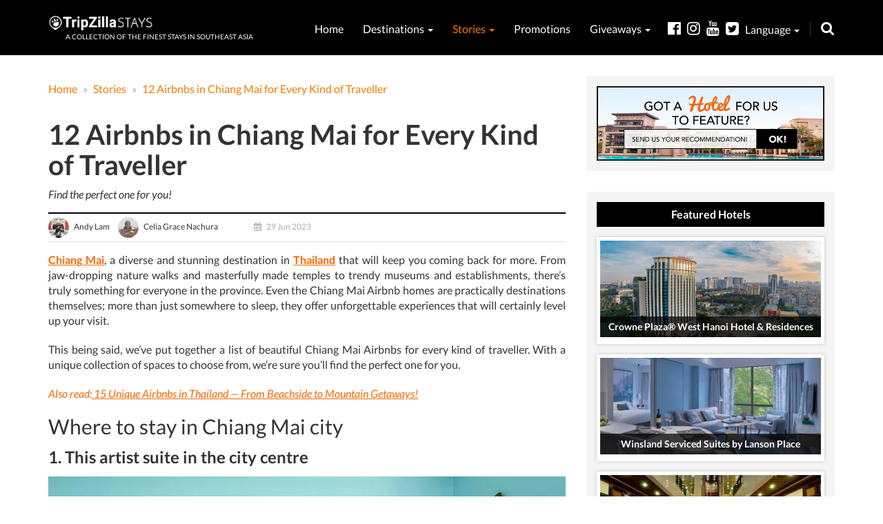

--- FILE ---
content_type: text/html; charset=UTF-8
request_url: https://stays.tripzilla.com/en/stories/airbnb-chiang-mai/96028?utm_source=stays&utm_medium=index_listing
body_size: 16720
content:
<!DOCTYPE html>
<html lang="en">
<head>
    <meta charset="utf-8"/>
    <link rel="manifest" href="/manifest.json">
    <meta name="csrf-token" content="YNYAkHYf5k9AXco0ZvjO7mcJYsw7hyflqxEam3ZX">
    <meta http-equiv="X-UA-Compatible" content="IE=edge"/>
    <meta name="viewport" content="width=device-width, minimum-scale=1, initial-scale=1, user-scalable = no">
    <title>12 Chiang Mai Airbnb Homes for Every Kind of Traveller | TripZillaSTAYS</title>
    <meta name="referrer" content="always" />
    <meta name="keywords" content="staycation, staycation singapore, staycation review, hotel, boutique hotel, singapore" />
    <meta name="description" content="These Airbnbs in Chiang Mai are practically destinations themselves &mdash; find them deep in nature, at the centre of everything, or somewhere in between."/>
    <link rel="canonical" href="https://stays.tripzilla.com/en/stories/airbnb-chiang-mai/96028"/>

    <meta property="fb:pages" content="721289667937153" />
    <meta property="fb:app_id" content="918251991628712"/>
    <meta property="og:locale" content="en_US"/>
    <meta property="og:type" content="article"/>
    <meta property="og:title" content="Where to Stay in Chiang Mai: 12 Stunning Airbnbs In and Out of the City"/>
    <meta property="og:description" content="Find the perfect one for you!"/>
    <meta property="og:url" content="https://stays.tripzilla.com/en/stories/airbnb-chiang-mai/96028"/>
    <meta property="og:site_name" content="TripZillaSTAYS"/>
    <meta property="og:image" content="https://tz-mag-media.s3.ap-southeast-1.amazonaws.com/wp-content/uploads/2019/10/29184614/fb-chiang-mai-airbnb-2.jpg"/>

    <link rel="shortcut icon" href="/img/fav_icon.ico" type="image/x-icon"/>
    <link rel="icon" href="/img/fav_icon.ico" type="image/x-icon"/>

    <script type="57b4721507a51842a4d8c26b-text/javascript">
        (function(i,s,o,g,r,a,m){i['GoogleAnalyticsObject']=r;i[r]=i[r]||function(){
            (i[r].q=i[r].q||[]).push(arguments)},i[r].l=1*new Date();a=s.createElement(o),
            m=s.getElementsByTagName(o)[0];a.async=1;a.src=g;m.parentNode.insertBefore(a,m)
        })(window,document,'script','//www.google-analytics.com/analytics.js','ga');

        ga('create', 'UA-18745286-16', 'auto');
        ga('send', 'pageview');
    </script>

<!-- stay22 -->
<script type="57b4721507a51842a4d8c26b-text/javascript">
  (function (s, t, a, y, twenty, two) {
    s.Stay22 = s.Stay22 || {};
    s.Stay22.params = { lmaID: '68273db64322fa292001f064' };
    twenty = t.createElement(a);
    two = t.getElementsByTagName(a)[0];
    twenty.async = 1;
    twenty.src = y;
    two.parentNode.insertBefore(twenty, two);
  })(window, document, 'script', 'https://scripts.stay22.com/letmeallez.js');
</script>

    <!-- Facebook Pixel Code -->
    <script type="57b4721507a51842a4d8c26b-text/javascript">
        !function(f,b,e,v,n,t,s){if(f.fbq)return;n=f.fbq=function(){n.callMethod?
            n.callMethod.apply(n,arguments):n.queue.push(arguments)};if(!f._fbq)f._fbq=n;
            n.push=n;n.loaded=!0;n.version='2.0';n.queue=[];t=b.createElement(e);t.async=!0;
            t.src=v;s=b.getElementsByTagName(e)[0];s.parentNode.insertBefore(t,s)}(window,
            document,'script','https://connect.facebook.net/en_US/fbevents.js');
        fbq('init', '1632313647064434'); // Insert your pixel ID here.
        fbq('track', 'PageView');
    </script>
    <noscript><img height="1" width="1" style="display:none"
                   src="https://www.facebook.com/tr?id=1632313647064434&ev=PageView&noscript=1"
        /></noscript>
    <!-- DO NOT MODIFY -->
    <!-- End Facebook Pixel Code -->
    <!-- Facebook Pixel Code -->
    <script type="57b4721507a51842a4d8c26b-text/javascript">
        !function(f,b,e,v,n,t,s)
        {if(f.fbq)return;n=f.fbq=function(){n.callMethod?
            n.callMethod.apply(n,arguments):n.queue.push(arguments)};
            if(!f._fbq)f._fbq=n;n.push=n;n.loaded=!0;n.version='2.0';
            n.queue=[];t=b.createElement(e);t.async=!0;
            t.src=v;s=b.getElementsByTagName(e)[0];
            s.parentNode.insertBefore(t,s)}(window,document,'script',
            'https://connect.facebook.net/en_US/fbevents.js');
        fbq('init', '736492156546096');
        fbq('track', 'PageView');
    </script>
    <noscript>
        <img height="1" width="1"
             src="https://www.facebook.com/tr?id=736492156546096&ev=PageView
            &noscript=1"/>
    </noscript>
    <!-- End Facebook Pixel Code -->
    <!-- Google Font -->
    <style type="text/css">@font-face {font-family:Source Sans Pro;font-style:normal;font-weight:400;src:url(/cf-fonts/s/source-sans-pro/5.0.11/greek-ext/400/normal.woff2);unicode-range:U+1F00-1FFF;font-display:swap;}@font-face {font-family:Source Sans Pro;font-style:normal;font-weight:400;src:url(/cf-fonts/s/source-sans-pro/5.0.11/vietnamese/400/normal.woff2);unicode-range:U+0102-0103,U+0110-0111,U+0128-0129,U+0168-0169,U+01A0-01A1,U+01AF-01B0,U+0300-0301,U+0303-0304,U+0308-0309,U+0323,U+0329,U+1EA0-1EF9,U+20AB;font-display:swap;}@font-face {font-family:Source Sans Pro;font-style:normal;font-weight:400;src:url(/cf-fonts/s/source-sans-pro/5.0.11/cyrillic/400/normal.woff2);unicode-range:U+0301,U+0400-045F,U+0490-0491,U+04B0-04B1,U+2116;font-display:swap;}@font-face {font-family:Source Sans Pro;font-style:normal;font-weight:400;src:url(/cf-fonts/s/source-sans-pro/5.0.11/latin-ext/400/normal.woff2);unicode-range:U+0100-02AF,U+0304,U+0308,U+0329,U+1E00-1E9F,U+1EF2-1EFF,U+2020,U+20A0-20AB,U+20AD-20CF,U+2113,U+2C60-2C7F,U+A720-A7FF;font-display:swap;}@font-face {font-family:Source Sans Pro;font-style:normal;font-weight:400;src:url(/cf-fonts/s/source-sans-pro/5.0.11/cyrillic-ext/400/normal.woff2);unicode-range:U+0460-052F,U+1C80-1C88,U+20B4,U+2DE0-2DFF,U+A640-A69F,U+FE2E-FE2F;font-display:swap;}@font-face {font-family:Source Sans Pro;font-style:normal;font-weight:400;src:url(/cf-fonts/s/source-sans-pro/5.0.11/latin/400/normal.woff2);unicode-range:U+0000-00FF,U+0131,U+0152-0153,U+02BB-02BC,U+02C6,U+02DA,U+02DC,U+0304,U+0308,U+0329,U+2000-206F,U+2074,U+20AC,U+2122,U+2191,U+2193,U+2212,U+2215,U+FEFF,U+FFFD;font-display:swap;}@font-face {font-family:Source Sans Pro;font-style:normal;font-weight:400;src:url(/cf-fonts/s/source-sans-pro/5.0.11/greek/400/normal.woff2);unicode-range:U+0370-03FF;font-display:swap;}</style>
    <!-- Google Font -->
    <link href='/build/css/common-combined-4d044bbdac.css' rel='stylesheet' type='text/css'>
    <link href='https://stays.tripzilla.com/css/mobile-close.css' rel='stylesheet' type='text/css'>
<meta name="csrf-token" content="YNYAkHYf5k9AXco0ZvjO7mcJYsw7hyflqxEam3ZX">
<link href="https://cdnjs.cloudflare.com/ajax/libs/toastr.js/latest/css/toastr.min.css" rel="stylesheet" />
<link href='/build/css/page/article/article-3cf2fb906a.css' rel='stylesheet' type='text/css'>
<meta name="twitter:card" content="summary_large_image">
<meta name="twitter:site" content="@TripZillaTravel">
<meta name="twitter:creator" content="@TripZillaTravel">
<meta name="twitter:title" content="Where to Stay in Chiang Mai: 12 Stunning Airbnbs In and Out of the City">
<meta name="twitter:description" content="Find the perfect one for you!">
<meta name="twitter:image" content="https://tz-mag-media.s3.ap-southeast-1.amazonaws.com/wp-content/uploads/2019/10/29184614/fb-chiang-mai-airbnb-2.jpg">
<style>
@media  only screen and (min-width: 992px) {
    .airbnb-frame{
    height: 100px !important;
    }
}
</style>      
   
<!-- HTML5 shim and Respond.js for IE8 support of HTML5 elements and media queries -->
    <!--[if lt IE 9]>
    <script src="https://oss.maxcdn.com/html5shiv/3.7.2/html5shiv.min.js"></script>
    <script src="https://oss.maxcdn.com/respond/1.4.2/respond.min.js"></script>
    <![endif]-->
    <!-- Google tag (gtag.js) -->
<script async src="https://www.googletagmanager.com/gtag/js?id=G-LP2EF335Z0" type="57b4721507a51842a4d8c26b-text/javascript"></script>
<script type="57b4721507a51842a4d8c26b-text/javascript">
  window.dataLayer = window.dataLayer || [];
  function gtag(){dataLayer.push(arguments);}
  gtag('js', new Date());

  gtag('config', 'G-LP2EF335Z0');
</script>
<!-- Google tag (gtag.js) -->
<script async src="https://www.googletagmanager.com/gtag/js?id=G-LFXL0RMKNB" type="57b4721507a51842a4d8c26b-text/javascript"></script>
<script type="57b4721507a51842a4d8c26b-text/javascript">
  window.dataLayer = window.dataLayer || [];
  function gtag(){dataLayer.push(arguments);}
  gtag('js', new Date());

  gtag('config', 'G-LFXL0RMKNB');
</script>
</head>
<body>
<div id="fb-root"></div>
<script type="57b4721507a51842a4d8c26b-text/javascript">(function(d, s, id) {
        var js, fjs = d.getElementsByTagName(s)[0];
        if (d.getElementById(id)) return;
        js = d.createElement(s); js.id = id;
        js.src = "//connect.facebook.net/en_GB/sdk.js#xfbml=1&version=v2.6&appId=166517526746287";
        fjs.parentNode.insertBefore(js, fjs);
    }(document, 'script', 'facebook-jssdk'));</script>


<section id="top-header">
    <div class="container">
        <header class="row">
            <div class="col-md-12 text-left">
                <div class="main-logo-stays pull-left">
                    <a href="https://stays.tripzilla.com/en">
                    <!--  <object data="/img/page/layouts/main-logo-stays.svg" type="image/svg+xml">
                                    <img src="/img/page/layouts/main-logo-stays-sm.png" class="img-responsive" style="width: auto!important;"/>
                                </object> -->
                        <!-- June 28, 2018 New Logo-->
                        <img src="/img/page/layouts/main-logo-stays.png?test" class="img-responsive" style="width: auto!important;"/>
                    </a>
                    <div class="main-logo-tagline text-uppercase">
                        <a href="https://stays.tripzilla.com/en">
                            A collection of the finest stays in southeast asia
                        </a>
                    </div>
                </div>
                <nav class="pull-right">
                    <style> /** CUSTOM CSS May 13, 2019**/
    div.nav-destination-menu > a.nav-destination-menu-tile {
        height: 100px !important;
        width: calc(33.33% - 5px) !important;
        margin-bottom: 5px !important;
    }

    div.nav-destination-menu {
        width: 380px !important;
    }
</style>

<ul>
    <li >
        <a href="https://stays.tripzilla.com/en" title="Home">
            Home
        </a>
    </li>
    <li >
        <a href="https://stays.tripzilla.com/en/destinations" title="Destinations">
            Destinations <span class="caret"></span>
        </a>
        <div class="mobile-only destinations">
            <ul>
                <li meta="" >
                    <a href="https://stays.tripzilla.com/en/destinations/singapore" title="Singapore">
                        <!--span class="flag-icon flag-icon-sg"></span--> Singapore
                    </a>
                </li>
                <li >
                    <a href="https://stays.tripzilla.com/en/destinations/philippines" title="Philippines">
                        <!--span class="flag-icon flag-icon-ph"></span--> Philippines
                    </a>
                </li>
                <li >
                    <a href="https://stays.tripzilla.com/en/destinations/indonesia" title="Indonesia">
                        <!--span class="flag-icon flag-icon-id"></span--> Indonesia
                    </a>
                </li>
                <li >
                    <a href="https://stays.tripzilla.com/en/destinations/thailand" title="Thailand">
                        <!--span class="flag-icon flag-icon-th"></span--> Thailand
                    </a>
                </li>
                <li >
                    <a href="https://stays.tripzilla.com/en/destinations/malaysia" title="Malaysia">
                        <!--span class="flag-icon flag-icon-my"></span--> Malaysia
                    </a>
                </li>
                <li >
                    <a href="https://stays.tripzilla.com/en/destinations/hong-kong" title="Hong Kong">
                        <!--span class="flag-icon flag-icon-my"></span--> Hong Kong
                    </a>
                </li>
                <li >
                    <a href="https://stays.tripzilla.com/en/destinations/vietnam" title="Vietnam">
                        <!--span class="flag-icon flag-icon-my"></span--> Vietnam
                    </a>
                </li>
            </ul>
        </div>
        <div class="nav-menu-padding">
            <div class="nav-destination-menu nav-menu">
                <!-- Todo: Change to list -->
                <a href="https://stays.tripzilla.com/en/destinations/singapore" class="nav-destination-menu-tile"
                   style="background: #000 url('/img/page/destination/singapore_tn_120h.jpg') no-repeat center center/cover;">
                    <div class="nav-destination-menu-tile-overlay"></div>
                    <div class="nav-destination-menu-tile-copy">
                        Singapore
                    </div>
                </a>
                <a href="https://stays.tripzilla.com/en/destinations/indonesia" class="nav-destination-menu-tile"
                   style="background: #000 url('/img/page/destination/indonesia_tn_120h.jpg') no-repeat center center/cover;">
                    <div class="nav-destination-menu-tile-overlay"></div>
                    <div class="nav-destination-menu-tile-copy">
                        Indonesia
                    </div>
                </a>
                <a href="https://stays.tripzilla.com/en/destinations/philippines"
                   class="nav-destination-menu-tile"
                   style="background: #000 url('/img/page/destination/philippines_tn_120h.jpg') no-repeat center center/cover;">
                    <div class="nav-destination-menu-tile-overlay"></div>
                    <div class="nav-destination-menu-tile-copy">
                        Philippines
                    </div>
                </a>
                <a href="https://stays.tripzilla.com/en/destinations/thailand" class="nav-destination-menu-tile"
                   style="background: #000 url('/img/page/destination/thailand_tn_120h.jpg') no-repeat center center/cover;">
                    <div class="nav-destination-menu-tile-overlay"></div>
                    <div class="nav-destination-menu-tile-copy">
                        Thailand
                    </div>
                </a>
                <a href="https://stays.tripzilla.com/en/destinations/malaysia" class="nav-destination-menu-tile"
                   style="background: #000 url('/img/page/destination/malaysia_tn_120h.jpg') no-repeat center center/cover;">
                    <div class="nav-destination-menu-tile-overlay"></div>
                    <div class="nav-destination-menu-tile-copy">
                        Malaysia
                    </div>
                </a>
                <a href="https://stays.tripzilla.com/en/destinations/hong-kong" class="nav-destination-menu-tile"
                   style="background: #000 url('/img/page/destination/hong-kong_tn_120h.jpg') no-repeat center center/cover;">
                    <div class="nav-destination-menu-tile-overlay"></div>
                    <div class="nav-destination-menu-tile-copy">
                        Hong Kong
                    </div>
                </a>
                <a href="https://stays.tripzilla.com/en/destinations/vietnam" class="nav-destination-menu-tile"
                   style="background: #000 url('/img/page/destination/vietnam_tn_120h.jpg') no-repeat center center/cover;">
                    <div class="nav-destination-menu-tile-overlay"></div>
                    <div class="nav-destination-menu-tile-copy">
                        Vietnam
                    </div>
                </a>
            </div>
        </div>
    </li>
    <li class="active">
        <a href="https://stays.tripzilla.com/en/stories" title="Stories">
            Stories <span class="caret"></span>
        </a>
        <div class="nav-menu-padding">
            <div class="nav-stories-menu nav-menu">
                <a href="https://stays.tripzilla.com/en/stories/romantic-getaways"
                   class="nav-stories-menu-tile"
                   style="background: #000 url('/img/page/article/categories/romance.png') no-repeat center center/cover;">
                    <div class="nav-stories-menu-tile-overlay"></div>
                    <div class="nav-stories-menu-tile-copy">
                        Romantic Getaways
                    </div>
                </a>
                <a href="https://stays.tripzilla.com/en/stories/beach-island-retreats"
                   class="nav-stories-menu-tile"
                   style="background: #000 url('/img/page/article/categories/beach.png') no-repeat center center/cover;">
                    <div class="nav-stories-menu-tile-overlay"></div>
                    <div class="nav-stories-menu-tile-copy">
                        Beach & Island Retreats
                    </div>
                </a>
                <a href="https://stays.tripzilla.com/en/stories/family-holidays"
                   class="nav-stories-menu-tile"
                   style="background: #000 url('/img/page/article/categories/family.png') no-repeat center center/cover;">
                    <div class="nav-stories-menu-tile-overlay"></div>
                    <div class="nav-stories-menu-tile-copy">
                        Family Holidays
                    </div>
                </a>
                <a href="https://stays.tripzilla.com/en/stories/budget-trips"
                   class="nav-stories-menu-tile"
                   style="background: #000 url('/img/page/article/categories/budget.png') no-repeat center center/cover;">
                    <div class="nav-stories-menu-tile-overlay"></div>
                    <div class="nav-stories-menu-tile-copy">
                        Budget Trips
                    </div>
                </a>
                <a href="https://stays.tripzilla.com/en/stories/luxury-stays"
                   class="nav-stories-menu-tile"
                   style="background: #000 url('/img/page/article/categories/luxury.png') no-repeat center center/cover;">
                    <div class="nav-stories-menu-tile-overlay"></div>
                    <div class="nav-stories-menu-tile-copy">
                        Luxury Stays
                    </div>
                </a>
                <a href="https://stays.tripzilla.com/en/stories/others"
                   class="nav-stories-menu-tile"
                   style="background: #000 url('/img/page/article/categories/others.png') no-repeat center center/cover;">
                    <div class="nav-stories-menu-tile-overlay"></div>
                    <div class="nav-stories-menu-tile-copy">
                        Others
                    </div>
                </a>
            </div>
        </div>
    </li>
    <li >
        <a href="https://stays.tripzilla.com/en/promotions" title="Promotions">
            Promotions
        </a>
    </li>
    <li >
        <a title="Giveaways">
            Giveaways <span class="caret"></span>
        </a>
        <div class="mobile-only destinations">
            <ul>
            <!-- <li meta="" >
                    <a href="https://stays.tripzilla.com/en/wyndham_casablanca_jakarta_giveaway" title="Days Hotel & Suites Giveaway">
                      Wyndham Casablanca Jakarta Giveaway
                    </a>
                </li>
                <li meta="" >
                    <a href="https://stays.tripzilla.com/en/days_hotel_suites_giveaway" title="Days Hotel & Suites Giveaway">
                      Days Hotel & Suites Giveaway
                    </a>
                </li> -->
            <!--<li meta="" >
                    <a href="https://stays.tripzilla.com/en/wyndham_garden_hotels_giveaway" title="Wyndham Garden Hotels Giveaway">
                      Wyndham Garden Hotel Giveaway
                    </a>
                </li>-->
                <li meta="" >
                    <a href="https://stays.tripzilla.com/en/giveaways/past_winners" title="Past Winners">
                        Past Winners
                    </a>
                </li>
            </ul>
        </div>
        <div class="nav-menu-padding">
            <div class="nav-stories-menu nav-menu" style="left:12px; width:226px; top: 30px;">
            <!--  <a href="https://stays.tripzilla.com/en/wyndham_casablanca_jakarta_giveaway" style="cursor:pointer; position: relative;font-size: 13.5px; padding-bottom: 10px !important;">
                     Wyndham Casablanca Giveaway
                </a>
                <a href="https://stays.tripzilla.com/en/days_hotel_suites_giveaway" style="cursor:pointer; position: relative;font-size: 14.5px;">
                    Days Hotel & Suites Giveaway
                </a> -->
            <!--<a href="https://stays.tripzilla.com/en/wyndham_garden_hotels_giveaway" style="cursor:pointer; position: relative;font-size: 16.5px;text-align: center;line-height: 20px; padding-bottom: 10px !important;">
                   Wyndham Garden Hotels Giveaway
                </a>-->
                <a href="https://stays.tripzilla.com/en/giveaways/past_winners" style="cursor:pointer; position: relative; /*margin-top: 1em;*/">
                    Past Winners
                </a>
            </div>
        </div>
    </li>
<!-- <li class="active">
        <a title="Language">
           EN <span class="caret"></span>
        </a>
        <div class="mobile-only destinations">
            <ul>
                <li meta="">
                    <a title="Language" rel="alternate" hreflang="id" href="https://stays.tripzilla.com/id/stories/airbnb-chiang-mai/96028?utm_medium=index_listing&amp;utm_source=stays" style="cursor:pointer; position: relative;">
                        ID
                    </a>
                </li>
            </ul>
        </div>
        <div class="nav-menu-padding">
            <div class="nav-stories-menu nav-menu" style="left:12px; width:226px; top: 30px;">
                <a rel="alternate" hreflang="id" href="https://stays.tripzilla.com/id/stories/airbnb-chiang-mai/96028?utm_medium=index_listing&amp;utm_source=stays" style="cursor:pointer; position: relative;">
                        ID
                </a>
            </div>
        </div>
    </li> -->
</ul>
                    <div class="nav-search">
                        <div class="nav-search-form">
                            <form action="https://stays.tripzilla.com/en/search" method="GET">
                                <input type="text" name="keywords" autocomplete="off" placeholder="Type keywords & hit enter" value=""/>
                            </form>
                        </div>
                        <i class="fa fa-search" aria-hidden="true"></i>
                    </div>
                    <div class="nav-social">
                        <style>
.dropbtnx {
    background-color: #000;
    color: white;
    font-size: 16px;
    border: none;
    cursor: pointer;

}

.dropdownx {
    position: relative;
    display: inline-block;
}

.dropdownx-content {
    display: none;
    position: absolute;
    background-color: #000;
    min-width: 100px;
    box-shadow: 0px 8px 16px 0px rgba(0,0,0,0.2);
    z-index: 1;
}

.dropdownx-content a {
    color: #222;
    padding: 12px 16px;
    text-decoration: none;
    display: block;
}

.dropdownx-content a:hover {color: #e82f9d; }

.dropdownx:hover .dropdownx-content {
    display: block;
}

.dropdownx:hover .dropbtnx {
    background-color: #000;
}
.en{
    width: 80px;
    background: #3c3c3c;
}
.id{
    width: 80px;
    background: #3c3c3c;
    border-left: 1px solid white;
    padding-left: 3px;
}
.ul{
    display: flex;
}
</style>
<a href="https://www.facebook.com/TripZillaMagazine" target="_blank" title="Facebook">
    <i class="fa fa-facebook-official" aria-hidden="true"></i>
</a><a href="https://www.instagram.com/tripzillamag/" target="_blank" title="Instagram">
    <i class="fa fa-instagram" aria-hidden="true"></i>
</a><a href="https://www.youtube.com/tripzillatravel" target="_blank" title="Youtube">
    <i class="fa fa-youtube" aria-hidden="true"></i>
</a><a href="https://twitter.com/TripZillaMag" target="_blank" title="Twitter">
    <i class="fa fa-twitter-square" aria-hidden="true"></i>
</a>

<div class="dropdownx">
  <div>
      <a class="dropbtnx" title="Language">
          Language <span class="caret"></span>
      </a>
  </div>

  <div class="mobile-only destinations">
    <ul class="ul">
      <li meta="" class="en" style="text-align: left;">
        <a title="English" rel="alternate" hreflang="en" href="https://stays.tripzilla.com/en/stories/airbnb-chiang-mai/96028?utm_medium=index_listing&amp;utm_source=stays" style="cursor:pointer; position: relative;font-size:18px;">
          English
        </a>
      </li>
      <li meta="" class="id" style="text-align: left;">
        <a title="Indonesia" rel="alternate" hreflang="id" href="https://stays.tripzilla.com/id/stories/airbnb-chiang-mai/96028?utm_medium=index_listing&amp;utm_source=stays" style="cursor:pointer; position: relative;font-size:18px;">
          Bahasa
        </a>
      </li>
    </ul>
  </div>

  <div class="dropdownx-content">
    <div class="nav-menu-padding">
      <a rel="alternate" title="English" hreflang="en" href="https://stays.tripzilla.com/en/stories/airbnb-chiang-mai/96028?utm_medium=index_listing&amp;utm_source=stays" style="font-size:16px; cursor:pointer; position: relative;">
              English
      </a>
      <a rel="alternate" title="Indonesia" hreflang="ID" href="https://stays.tripzilla.com/id/stories/airbnb-chiang-mai/96028?utm_medium=index_listing&amp;utm_source=stays" style="font-size:16px; cursor:pointer; position: relative;">
              Bahasa
      </a>
    </div>
  </div>
</div>
                    </div>
                </nav>
                <div id="mobile-menu-btn-open">
                    <i class="fa fa-bars" aria-hidden="true"></i>
                </div>
                <div id="mobile-menu-bg-overlay"></div>
            </div>
        </header>
    </div>
</section>

<section id="mobile-nav">
    <nav>
        <div id="mobile-menu-btn-close" class="mobile-close" style="opacity: 0.5;">
            <i class="fa fa-times" aria-hidden="true"></i>
        </div>
        <style> /** CUSTOM CSS May 13, 2019**/
    div.nav-destination-menu > a.nav-destination-menu-tile {
        height: 100px !important;
        width: calc(33.33% - 5px) !important;
        margin-bottom: 5px !important;
    }

    div.nav-destination-menu {
        width: 380px !important;
    }
</style>

<ul>
    <li >
        <a href="https://stays.tripzilla.com/en" title="Home">
            Home
        </a>
    </li>
    <li >
        <a href="https://stays.tripzilla.com/en/destinations" title="Destinations">
            Destinations <span class="caret"></span>
        </a>
        <div class="mobile-only destinations">
            <ul>
                <li meta="" >
                    <a href="https://stays.tripzilla.com/en/destinations/singapore" title="Singapore">
                        <!--span class="flag-icon flag-icon-sg"></span--> Singapore
                    </a>
                </li>
                <li >
                    <a href="https://stays.tripzilla.com/en/destinations/philippines" title="Philippines">
                        <!--span class="flag-icon flag-icon-ph"></span--> Philippines
                    </a>
                </li>
                <li >
                    <a href="https://stays.tripzilla.com/en/destinations/indonesia" title="Indonesia">
                        <!--span class="flag-icon flag-icon-id"></span--> Indonesia
                    </a>
                </li>
                <li >
                    <a href="https://stays.tripzilla.com/en/destinations/thailand" title="Thailand">
                        <!--span class="flag-icon flag-icon-th"></span--> Thailand
                    </a>
                </li>
                <li >
                    <a href="https://stays.tripzilla.com/en/destinations/malaysia" title="Malaysia">
                        <!--span class="flag-icon flag-icon-my"></span--> Malaysia
                    </a>
                </li>
                <li >
                    <a href="https://stays.tripzilla.com/en/destinations/hong-kong" title="Hong Kong">
                        <!--span class="flag-icon flag-icon-my"></span--> Hong Kong
                    </a>
                </li>
                <li >
                    <a href="https://stays.tripzilla.com/en/destinations/vietnam" title="Vietnam">
                        <!--span class="flag-icon flag-icon-my"></span--> Vietnam
                    </a>
                </li>
            </ul>
        </div>
        <div class="nav-menu-padding">
            <div class="nav-destination-menu nav-menu">
                <!-- Todo: Change to list -->
                <a href="https://stays.tripzilla.com/en/destinations/singapore" class="nav-destination-menu-tile"
                   style="background: #000 url('/img/page/destination/singapore_tn_120h.jpg') no-repeat center center/cover;">
                    <div class="nav-destination-menu-tile-overlay"></div>
                    <div class="nav-destination-menu-tile-copy">
                        Singapore
                    </div>
                </a>
                <a href="https://stays.tripzilla.com/en/destinations/indonesia" class="nav-destination-menu-tile"
                   style="background: #000 url('/img/page/destination/indonesia_tn_120h.jpg') no-repeat center center/cover;">
                    <div class="nav-destination-menu-tile-overlay"></div>
                    <div class="nav-destination-menu-tile-copy">
                        Indonesia
                    </div>
                </a>
                <a href="https://stays.tripzilla.com/en/destinations/philippines"
                   class="nav-destination-menu-tile"
                   style="background: #000 url('/img/page/destination/philippines_tn_120h.jpg') no-repeat center center/cover;">
                    <div class="nav-destination-menu-tile-overlay"></div>
                    <div class="nav-destination-menu-tile-copy">
                        Philippines
                    </div>
                </a>
                <a href="https://stays.tripzilla.com/en/destinations/thailand" class="nav-destination-menu-tile"
                   style="background: #000 url('/img/page/destination/thailand_tn_120h.jpg') no-repeat center center/cover;">
                    <div class="nav-destination-menu-tile-overlay"></div>
                    <div class="nav-destination-menu-tile-copy">
                        Thailand
                    </div>
                </a>
                <a href="https://stays.tripzilla.com/en/destinations/malaysia" class="nav-destination-menu-tile"
                   style="background: #000 url('/img/page/destination/malaysia_tn_120h.jpg') no-repeat center center/cover;">
                    <div class="nav-destination-menu-tile-overlay"></div>
                    <div class="nav-destination-menu-tile-copy">
                        Malaysia
                    </div>
                </a>
                <a href="https://stays.tripzilla.com/en/destinations/hong-kong" class="nav-destination-menu-tile"
                   style="background: #000 url('/img/page/destination/hong-kong_tn_120h.jpg') no-repeat center center/cover;">
                    <div class="nav-destination-menu-tile-overlay"></div>
                    <div class="nav-destination-menu-tile-copy">
                        Hong Kong
                    </div>
                </a>
                <a href="https://stays.tripzilla.com/en/destinations/vietnam" class="nav-destination-menu-tile"
                   style="background: #000 url('/img/page/destination/vietnam_tn_120h.jpg') no-repeat center center/cover;">
                    <div class="nav-destination-menu-tile-overlay"></div>
                    <div class="nav-destination-menu-tile-copy">
                        Vietnam
                    </div>
                </a>
            </div>
        </div>
    </li>
    <li class="active">
        <a href="https://stays.tripzilla.com/en/stories" title="Stories">
            Stories <span class="caret"></span>
        </a>
        <div class="nav-menu-padding">
            <div class="nav-stories-menu nav-menu">
                <a href="https://stays.tripzilla.com/en/stories/romantic-getaways"
                   class="nav-stories-menu-tile"
                   style="background: #000 url('/img/page/article/categories/romance.png') no-repeat center center/cover;">
                    <div class="nav-stories-menu-tile-overlay"></div>
                    <div class="nav-stories-menu-tile-copy">
                        Romantic Getaways
                    </div>
                </a>
                <a href="https://stays.tripzilla.com/en/stories/beach-island-retreats"
                   class="nav-stories-menu-tile"
                   style="background: #000 url('/img/page/article/categories/beach.png') no-repeat center center/cover;">
                    <div class="nav-stories-menu-tile-overlay"></div>
                    <div class="nav-stories-menu-tile-copy">
                        Beach & Island Retreats
                    </div>
                </a>
                <a href="https://stays.tripzilla.com/en/stories/family-holidays"
                   class="nav-stories-menu-tile"
                   style="background: #000 url('/img/page/article/categories/family.png') no-repeat center center/cover;">
                    <div class="nav-stories-menu-tile-overlay"></div>
                    <div class="nav-stories-menu-tile-copy">
                        Family Holidays
                    </div>
                </a>
                <a href="https://stays.tripzilla.com/en/stories/budget-trips"
                   class="nav-stories-menu-tile"
                   style="background: #000 url('/img/page/article/categories/budget.png') no-repeat center center/cover;">
                    <div class="nav-stories-menu-tile-overlay"></div>
                    <div class="nav-stories-menu-tile-copy">
                        Budget Trips
                    </div>
                </a>
                <a href="https://stays.tripzilla.com/en/stories/luxury-stays"
                   class="nav-stories-menu-tile"
                   style="background: #000 url('/img/page/article/categories/luxury.png') no-repeat center center/cover;">
                    <div class="nav-stories-menu-tile-overlay"></div>
                    <div class="nav-stories-menu-tile-copy">
                        Luxury Stays
                    </div>
                </a>
                <a href="https://stays.tripzilla.com/en/stories/others"
                   class="nav-stories-menu-tile"
                   style="background: #000 url('/img/page/article/categories/others.png') no-repeat center center/cover;">
                    <div class="nav-stories-menu-tile-overlay"></div>
                    <div class="nav-stories-menu-tile-copy">
                        Others
                    </div>
                </a>
            </div>
        </div>
    </li>
    <li >
        <a href="https://stays.tripzilla.com/en/promotions" title="Promotions">
            Promotions
        </a>
    </li>
    <li >
        <a title="Giveaways">
            Giveaways <span class="caret"></span>
        </a>
        <div class="mobile-only destinations">
            <ul>
            <!-- <li meta="" >
                    <a href="https://stays.tripzilla.com/en/wyndham_casablanca_jakarta_giveaway" title="Days Hotel & Suites Giveaway">
                      Wyndham Casablanca Jakarta Giveaway
                    </a>
                </li>
                <li meta="" >
                    <a href="https://stays.tripzilla.com/en/days_hotel_suites_giveaway" title="Days Hotel & Suites Giveaway">
                      Days Hotel & Suites Giveaway
                    </a>
                </li> -->
            <!--<li meta="" >
                    <a href="https://stays.tripzilla.com/en/wyndham_garden_hotels_giveaway" title="Wyndham Garden Hotels Giveaway">
                      Wyndham Garden Hotel Giveaway
                    </a>
                </li>-->
                <li meta="" >
                    <a href="https://stays.tripzilla.com/en/giveaways/past_winners" title="Past Winners">
                        Past Winners
                    </a>
                </li>
            </ul>
        </div>
        <div class="nav-menu-padding">
            <div class="nav-stories-menu nav-menu" style="left:12px; width:226px; top: 30px;">
            <!--  <a href="https://stays.tripzilla.com/en/wyndham_casablanca_jakarta_giveaway" style="cursor:pointer; position: relative;font-size: 13.5px; padding-bottom: 10px !important;">
                     Wyndham Casablanca Giveaway
                </a>
                <a href="https://stays.tripzilla.com/en/days_hotel_suites_giveaway" style="cursor:pointer; position: relative;font-size: 14.5px;">
                    Days Hotel & Suites Giveaway
                </a> -->
            <!--<a href="https://stays.tripzilla.com/en/wyndham_garden_hotels_giveaway" style="cursor:pointer; position: relative;font-size: 16.5px;text-align: center;line-height: 20px; padding-bottom: 10px !important;">
                   Wyndham Garden Hotels Giveaway
                </a>-->
                <a href="https://stays.tripzilla.com/en/giveaways/past_winners" style="cursor:pointer; position: relative; /*margin-top: 1em;*/">
                    Past Winners
                </a>
            </div>
        </div>
    </li>
<!-- <li class="active">
        <a title="Language">
           EN <span class="caret"></span>
        </a>
        <div class="mobile-only destinations">
            <ul>
                <li meta="">
                    <a title="Language" rel="alternate" hreflang="id" href="https://stays.tripzilla.com/id/stories/airbnb-chiang-mai/96028?utm_medium=index_listing&amp;utm_source=stays" style="cursor:pointer; position: relative;">
                        ID
                    </a>
                </li>
            </ul>
        </div>
        <div class="nav-menu-padding">
            <div class="nav-stories-menu nav-menu" style="left:12px; width:226px; top: 30px;">
                <a rel="alternate" hreflang="id" href="https://stays.tripzilla.com/id/stories/airbnb-chiang-mai/96028?utm_medium=index_listing&amp;utm_source=stays" style="cursor:pointer; position: relative;">
                        ID
                </a>
            </div>
        </div>
    </li> -->
</ul>
        <div id="mobile-nav-social">
            <style>
.dropbtnx {
    background-color: #000;
    color: white;
    font-size: 16px;
    border: none;
    cursor: pointer;

}

.dropdownx {
    position: relative;
    display: inline-block;
}

.dropdownx-content {
    display: none;
    position: absolute;
    background-color: #000;
    min-width: 100px;
    box-shadow: 0px 8px 16px 0px rgba(0,0,0,0.2);
    z-index: 1;
}

.dropdownx-content a {
    color: #222;
    padding: 12px 16px;
    text-decoration: none;
    display: block;
}

.dropdownx-content a:hover {color: #e82f9d; }

.dropdownx:hover .dropdownx-content {
    display: block;
}

.dropdownx:hover .dropbtnx {
    background-color: #000;
}
.en{
    width: 80px;
    background: #3c3c3c;
}
.id{
    width: 80px;
    background: #3c3c3c;
    border-left: 1px solid white;
    padding-left: 3px;
}
.ul{
    display: flex;
}
</style>
<a href="https://www.facebook.com/TripZillaMagazine" target="_blank" title="Facebook">
    <i class="fa fa-facebook-official" aria-hidden="true"></i>
</a><a href="https://www.instagram.com/tripzillamag/" target="_blank" title="Instagram">
    <i class="fa fa-instagram" aria-hidden="true"></i>
</a><a href="https://www.youtube.com/tripzillatravel" target="_blank" title="Youtube">
    <i class="fa fa-youtube" aria-hidden="true"></i>
</a><a href="https://twitter.com/TripZillaMag" target="_blank" title="Twitter">
    <i class="fa fa-twitter-square" aria-hidden="true"></i>
</a>

<div class="dropdownx">
  <div>
      <a class="dropbtnx" title="Language">
          Language <span class="caret"></span>
      </a>
  </div>

  <div class="mobile-only destinations">
    <ul class="ul">
      <li meta="" class="en" style="text-align: left;">
        <a title="English" rel="alternate" hreflang="en" href="https://stays.tripzilla.com/en/stories/airbnb-chiang-mai/96028?utm_medium=index_listing&amp;utm_source=stays" style="cursor:pointer; position: relative;font-size:18px;">
          English
        </a>
      </li>
      <li meta="" class="id" style="text-align: left;">
        <a title="Indonesia" rel="alternate" hreflang="id" href="https://stays.tripzilla.com/id/stories/airbnb-chiang-mai/96028?utm_medium=index_listing&amp;utm_source=stays" style="cursor:pointer; position: relative;font-size:18px;">
          Bahasa
        </a>
      </li>
    </ul>
  </div>

  <div class="dropdownx-content">
    <div class="nav-menu-padding">
      <a rel="alternate" title="English" hreflang="en" href="https://stays.tripzilla.com/en/stories/airbnb-chiang-mai/96028?utm_medium=index_listing&amp;utm_source=stays" style="font-size:16px; cursor:pointer; position: relative;">
              English
      </a>
      <a rel="alternate" title="Indonesia" hreflang="ID" href="https://stays.tripzilla.com/id/stories/airbnb-chiang-mai/96028?utm_medium=index_listing&amp;utm_source=stays" style="font-size:16px; cursor:pointer; position: relative;">
              Bahasa
      </a>
    </div>
  </div>
</div>
        </div>
    </nav>
</section>


<!-- Far East Re-targeting -->
<!-- Also placed at microsite/sticky-header.blade.php -->


<section class="container">
    <div class="row">
        <div class="col-md-8">

            <div itemscope itemtype="http://schema.org/WebPage">
                <ul class="breadcrumb" itemprop="breadcrumb" itemscope="" itemtype="http://schema.org/BreadcrumbList">
                    <li itemscope="" itemprop="itemListElement" itemtype="http://schema.org/ListItem">
                        <a href="https://stays.tripzilla.com/en" itemprop="item" title="Home">
                            <span itemprop="name">Home</span>
                        </a>
                        <meta itemprop="position" content="1">
                    </li>
                    <li itemscope="" itemprop="itemListElement" itemtype="http://schema.org/ListItem">
                        <a href="https://stays.tripzilla.com/en/stories" itemprop="item" title="Stories">
                            <span itemprop="name">Stories</span>
                        </a>
                        <meta itemprop="position" content="2">
                    </li>
                    <li class="active" itemscope="" itemprop="itemListElement" itemtype="http://schema.org/ListItem">
                        <a href="https://stays.tripzilla.com/en/stories/airbnb-chiang-mai/96028" title="12 Airbnbs in Chiang Mai for Every Kind of Traveller" itemprop="item">
                            <span itemprop="name">12 Airbnbs in Chiang Mai for Every Kind of Traveller</span>
                        </a>
                        <meta itemprop="position" content="3">
                    </li>
                </ul>
            </div>

            <div class="article-title">
                <h1>12 Airbnbs in Chiang Mai for Every Kind of Traveller</h1>
            </div>
            <div class="article-excerpt">
                Find the perfect one for you!
            </div>
            <div class="article-meta">

                                                            <div class="article-authors-wrapper">
                            <span class="article-author-avatar">
                                <img src="https://tz-mag-media.s3.ap-southeast-1.amazonaws.com/wp-content/uploads/2019/09/12190245/AndyLam_AuthorBioTripzilla-150x150.jpg"/>
                            </span>
                            <span class="article-author">
                                Andy Lam
                            </span>
                        </div>
                                            <div class="article-authors-wrapper">
                            <span class="article-author-avatar">
                                <img src="https://tz-mag-media.s3.ap-southeast-1.amazonaws.com/wp-content/uploads/2022/06/20092146/Celia-Grace-Nachura-150x150.jpg"/>
                            </span>
                            <span class="article-author">
                                Celia Grace Nachura
                            </span>
                        </div>
                                    
                <span class="article-date">
                    <i class="fa fa-calendar" aria-hidden="true"></i> 29 Jun 2023
                </span>
            </div>

            <div class="article-content">
                <p><a href="https://www.tripzilla.com/things-to-do-chiang-mai/133182" target="_blank" rel="noopener noreferrer"><b>Chiang Mai</b></a><span style="font-weight: 400;">, a diverse and stunning destination in <a href="https://www.tripzilla.com/destinations-thailand-culture-history/136240" target="_blank" rel="noopener noreferrer"><b>Thailand</b></a> that will keep you coming back for more. From jaw-dropping nature walks and masterfully made temples to trendy museums and establishments, there’s truly something for everyone in the province. Even the Chiang Mai Airbnb homes are practically destinations themselves; more than just somewhere to sleep, they offer unforgettable experiences that will certainly level up your visit.</span></p>
<p><span style="font-weight: 400;">This being said, we’ve put together a list of beautiful Chiang Mai Airbnbs for every kind of traveller. With a unique collection of spaces to choose from, we’re sure you’ll find the perfect one for you.</span></p>
<p><span style="color: #ff6600;"><i><span style="font-weight: 400;">Also read:</span></i><a style="color: #ff6600;" href="https://www.tripzilla.com/unique-airbnbs-thailand/140584" target="_blank" rel="noopener noreferrer"><i><span style="font-weight: 400;"> 15 Unique Airbnbs in Thailand — From Beachside to Mountain Getaways!</span></i></a></span></p>
<h2>Where to stay in Chiang Mai city</h2>
<h3>1. This artist suite in the city centre</h3>
<h3><img class="alignnone size-full" src="https://static.tripzilla.com/thumb/d/c/196316_800x.jpg" alt="chiang mai airbnb" width="800" height="533" /></h3>
<p><img class="alignnone size-full" src="https://static.tripzilla.com/thumb/d/d/196317_800x.jpg" width="800" height="533" /></p>
<p><span style="font-weight: 400;">Listing name: </span><a href="https://airbnb.pvxt.net/c/312259/567379/4273?subId1=tzmag_article_96028&amp;u=https%3A%2F%2Fwww.airbnb.com%2Frooms%2F34260870" target="_blank" rel="noopener noreferrer"><span style="font-weight: 400;">Artist Curated Suite, Top Floor, 55m2</span><span style="font-weight: 400;"><br />
</span></a><span style="font-weight: 400;">Listing type: Entire condominium</span><span style="font-weight: 400;"><br />
</span><span style="font-weight: 400;">Max. no. of guests: 4</span><span style="font-weight: 400;"><br />
</span><span style="font-weight: 400;">No. of bedrooms: 1</span></p>
<p><span style="font-weight: 400;">Travellers wondering where to stay in Chiang Mai to feed their artistic spirit can book </span><a href="https://airbnb.pvxt.net/c/312259/567379/4273?subId1=tzmag_article_96028&amp;u=https%3A%2F%2Fwww.airbnb.com%2Frooms%2F34260870" target="_blank" rel="noopener noreferrer"><span style="font-weight: 400;">this beautifully curated studio</span></a><span style="font-weight: 400;">. Pieces by local artist Ajon K hang on the wall, while thoughtful touches are scattered throughout the apartment: a TV with Chromecast, a full kitchen, and even a vintage record player with vinyls personally selected by the artist. </span></p>
<p><span style="font-weight: 400;">Located just a five-minute drive from the </span><b>Old City</b><span style="font-weight: 400;">, this Chiang Mai Airbnb is exceptionally located. It also sits by the historic </span><b>Suan Dok Temple</b><span style="font-weight: 400;">, in an authentic local neighbourhood with friendly food vendors, delicious vegetarian eateries, and even monk prayers that can be heard from your balcony. </span></p>
<p style="text-align: center;"><a class="btn-smaller-mobile" style="background: #f74d4d !important; padding: 11px 31px; color: #ffffff; border-radius: 25px;" href="https://airbnb.pvxt.net/c/312259/567379/4273?subId1=tzmag_article_96028&amp;u=https%3A%2F%2Fwww.airbnb.com%2Frooms%2F34260870" target="_blank" rel="noopener noreferrer"><span style="font-weight: 400;">CHECK RATES &amp; AVAILABILITY</span></a></p>
<h3>2. This cosy room at the edge of Chiang Mai</h3>
<p><img src="https://static.tripzilla.com/thumb/4/e/152910_800x.jpg" /></p>
<p><img class="alignnone size-full" src="https://static.tripzilla.com/thumb/e/8/196328_800x.jpg" width="800" height="533" /></p>
<p><span style="font-weight: 400;">Listing name: </span><a href="https://airbnb.pvxt.net/c/312259/567379/4273?subId1=tzmag_article_96028&amp;u=https%3A%2F%2Fwww.airbnb.com%2Frooms%2F8963191" target="_blank" rel="noopener noreferrer"><span style="font-weight: 400;">CosyRoom near North Gate +free breakfast @AmakaB&amp;B</span></a><br />
<span style="font-weight: 400;">Listing type: Hotel room in bed &amp; breakfast</span><br />
<span style="font-weight: 400;">Max. number of guests: 2</span><br />
<span style="font-weight: 400;">No. of bedrooms: 1</span></p>
<p><span style="font-weight: 400;">Experience Chiang Mai from <a href="https://airbnb.pvxt.net/c/312259/567379/4273?subId1=tzmag_article_96028&amp;u=https%3A%2F%2Fwww.airbnb.com%2Frooms%2F8963191" target="_blank" rel="noopener noreferrer">this delightfully quaint bed and breakfast</a> that sits at a crossroads between the edge of the city proper and the <strong>Old City</strong>. Superhost Urana lists it as a place that’s close enough to the main road, but far back enough to avoid hearing any noise from traffic. Sounds perfect to us!</span></p>
<p><span style="font-weight: 400;">In addition to convenience stores, markets, and department stores, this place is also close to amazing </span><a href="https://www.tripzilla.com/3d2n-guide-chiang-mais-night-bazaar-scene/89923" target="_blank" rel="noopener noreferrer"><span style="font-weight: 400;">night markets and bazaars</span></a><span style="font-weight: 400;"> like <strong>Sunday Walking Street</strong> and <strong>Saturday Walking Street</strong>.</span></p>
<p style="text-align: center;"><a class="btn-smaller-mobile" style="background: #f74d4d !important; padding: 11px 31px; color: #ffffff; border-radius: 25px;" href="https://airbnb.pvxt.net/c/312259/567379/4273?subId1=tzmag_article_96028&amp;u=https%3A%2F%2Fwww.airbnb.com%2Frooms%2F8963191" target="_blank" rel="noopener noreferrer"><span style="font-weight: 400;">CHECK RATES &amp; AVAILABILITY</span></a></p>
<h3>3. This traditional house at the heart of the old city</h3>
<p><img src="https://static.tripzilla.com/thumb/4/b/152907_800x.jpg" /></p>
<p><img class="alignnone" src="https://static.tripzilla.com/thumb/4/8/152904_800x.jpg" alt="chiang mai airbnb" width="800" height="533" /></p>
<p><span style="font-weight: 400;">Listing name: </span><a href="https://airbnb.pvxt.net/c/312259/567379/4273?subId1=tzmag_article_96028&amp;u=https%3A%2F%2Fwww.airbnb.com%2Frooms%2F7652475" target="_blank" rel="noopener noreferrer"><span style="font-weight: 400;">Sala Old Town Singharat Road</span></a><br />
<span style="font-weight: 400;">Listing type: Entire chalet</span><br />
<span style="font-weight: 400;">Max. number of guests: 2</span><br />
<span style="font-weight: 400;">No. of bedrooms: 1</span></p>
<p><span style="font-weight: 400;"><a href="https://airbnb.pvxt.net/c/312259/567379/4273?subId1=tzmag_article_96028&amp;u=https%3A%2F%2Fwww.airbnb.com%2Frooms%2F7652475" target="_blank" rel="noopener noreferrer">This traditional Thai house</a> finds itself at the centre of the old city, making it an area that is rife with discovery and cultural immersion. A vision straight out of another time period, this Airbnb in Chiang Mai feels like your own slice of paradise. We love how detailed everything is, and the best part about this sprawling space is the abundance of lush greenery!</span></p>
<p><span style="font-weight: 400;">Guests are raving about this home’s convenient location because of its proximity to old temples, museums, and Sunday Walking Street. But it was inside that they found themselves getting lost in the dreaminess of it all — and who can blame them?</span></p>
<p style="text-align: center;"><a class="btn-smaller-mobile" style="background: #f74d4d !important; padding: 11px 31px; color: #ffffff; border-radius: 25px;" href="https://airbnb.pvxt.net/c/312259/567379/4273?subId1=tzmag_article_96028&amp;u=https%3A%2F%2Fwww.airbnb.com%2Frooms%2F7652475" target="_blank" rel="noopener noreferrer"><span style="font-weight: 400;">CHECK RATES &amp; AVAILABILITY</span></a></p>
<h3>4. This pristine wooden house with charming knick-knacks</h3>
<p><img class="alignnone" src="https://static.tripzilla.com/thumb/4/9/152905_800x.jpg" alt="airbnbs in chiang mai" width="800" height="533" /></p>
<p><img src="https://static.tripzilla.com/thumb/5/3/152915_800x.jpg" /></p>
<p><span style="font-weight: 400;">Listing name: </span><a href="https://airbnb.pvxt.net/c/312259/567379/4273?subId1=tzmag_article_96028&amp;u=https%3A%2F%2Fwww.airbnb.com%2Frooms%2F18710549" target="_blank" rel="noopener noreferrer"><span style="font-weight: 400;">Villa Nittra Singharaj</span></a><br />
<span style="font-weight: 400;">Listing type: Entire townhouse</span><br />
<span style="font-weight: 400;">Max. number of guests: 4</span><br />
<span style="font-weight: 400;">No. of bedrooms: 2</span></p>
<p><span style="font-weight: 400;"><a href="https://airbnb.pvxt.net/c/312259/567379/4273?subId1=tzmag_article_96028&amp;u=https%3A%2F%2Fwww.airbnb.com%2Frooms%2F18710549" target="_blank" rel="noopener noreferrer">This bright wooden house</a> allows its guests to tour the city from a different perspective: down on the ground with a bike. Found at the centre of the Old City, this charming and chic Chiang Mai Airbnb is overflowing with fascinating objects that really light up the room. More than that, its interiors are super clean and crisp, giving everyone a sense of calm.</span></p>
<p><span style="font-weight: 400;">Its location allows you to stroll or bike around Old City attractions within just a few minutes. These include the <strong>Chiang Mai Historical Centre</strong>, the old monastery of <strong>Wat Phan Tao</strong>, and <strong>Wat Phra Singh</strong> — one of Chiang Mai’s most revered temples.</span></p>
<p style="text-align: center;"><a class="btn-smaller-mobile" style="background: #f74d4d !important; padding: 11px 31px; color: #ffffff; border-radius: 25px;" href="https://airbnb.pvxt.net/c/312259/567379/4273?subId1=tzmag_article_96028&amp;u=https%3A%2F%2Fwww.airbnb.com%2Frooms%2F18710549" target="_blank" rel="noopener noreferrer"><span style="font-weight: 400;">CHECK RATES &amp; AVAILABILITY</span></a></p>
<h3>5. This relaxed sanctuary in hipster haven</h3>
<p><img class="alignnone size-full" src="https://static.tripzilla.com/thumb/5/6/193622_800x.jpg" alt="airbnbs in chiang mai" width="800" height="534" /></p>
<p><img class="alignnone size-full" src="https://static.tripzilla.com/thumb/5/7/193623_800x.jpg" width="800" height="534" /></p>
<p><span style="font-weight: 400;">Listing name: <a href="https://airbnb.pvxt.net/c/312259/567379/4273?subId1=tzmag_article_96028&amp;u=https%3A%2F%2Fwww.airbnb.com%2Frooms%2F19842173" target="_blank" rel="noopener noreferrer">New한글&gt; Stay at Center of Hipster’s Street.</a></span><br />
<span style="font-weight: 400;">Listing type: Entire rental unit</span><br />
<span style="font-weight: 400;">Max. number of guests: 4</span><br />
<span style="font-weight: 400;">No. of bedrooms: 1</span></p>
<p><span style="font-weight: 400;">If you’re up for a night on the town surrounded by everything trendy and upbeat, then you should really stay in this Airbnb in Chiang Mai's <strong>Nimmanhaemin</strong>. From concerts to jazz clubs, bars, and cute cafes, the area amazingly comes to life at night. And after a crazy night out, peace is a few steps away at <a href="https://airbnb.pvxt.net/c/312259/567379/4273?subId1=tzmag_article_96028&amp;u=https%3A%2F%2Fwww.airbnb.com%2Frooms%2F19842173" target="_blank" rel="noopener noreferrer">this lovely space</a>’s comfy interiors.</span></p>
<p><span style="font-weight: 400;">From here, you'll be in the middle of the action. Enjoy being steps away from restaurants, cafes, night markets, street art spots, and one of the biggest shopping centres in the province.</span></p>
<p style="text-align: center;"><a class="btn-smaller-mobile" style="background: #f74d4d !important; padding: 11px 31px; color: #ffffff; border-radius: 25px;" href="https://airbnb.pvxt.net/c/312259/567379/4273?subId1=tzmag_article_96028&amp;u=https%3A%2F%2Fwww.airbnb.com%2Frooms%2F19842173" target="_blank" rel="noopener noreferrer"><span style="font-weight: 400;">CHECK RATES &amp; AVAILABILITY</span></a></p>
<h3>6. This modern city-friendly tree house</h3>
<p><img class="alignnone size-full" src="https://static.tripzilla.com/thumb/e/0/196320_800x.jpg" alt="chiang mai airbnb" width="800" height="533" /></p>
<p><img class="alignnone size-full" src="https://static.tripzilla.com/thumb/e/1/196321_800x.jpg" width="800" height="533" /></p>
<p><span style="font-weight: 400;">Listing name: </span><a href="https://airbnb.pvxt.net/c/312259/567379/4273?subId1=tzmag_article_96028&amp;u=https%3A%2F%2Fwww.airbnb.com%2Frooms%2F15543072" target="_blank" rel="noopener noreferrer"><span style="font-weight: 400;">Treehouse in vibrant community (Ram Poeng GH#1)</span><span style="font-weight: 400;"><br />
</span></a><span style="font-weight: 400;">Listing type: Entire house</span><span style="font-weight: 400;"><br />
</span><span style="font-weight: 400;">Max. no. of guests: 5</span><span style="font-weight: 400;"><br />
</span><span style="font-weight: 400;">No. of bedrooms: 2</span></p>
<p><span style="font-weight: 400;">For nature lovers thinking of where to stay in Chiang Mai City, </span><a href="https://airbnb.pvxt.net/c/312259/567379/4273?subId1=tzmag_article_96028&amp;u=https%3A%2F%2Fwww.airbnb.com%2Frooms%2F15543072" target="_blank" rel="noopener noreferrer"><span style="font-weight: 400;">this treehouse-inspired home</span></a><span style="font-weight: 400;"> is a good bet. Built to look like a modern take on classic treehouses, this teak home is an architectural gem. And even better, guests enjoy free coffee from the owner’s cafe!</span></p>
<p><span style="font-weight: 400;">Plus, while it’s close to the city centre, this Chiang Mai Airbnb sits in a relatively quiet neighbourhood. The area is known as an artist’s favourite, with galleries nearby like </span><b>Kamin Gallery</b><span style="font-weight: 400;">, </span><b>Pong Noi Art Space</b><span style="font-weight: 400;">,</span><span style="font-weight: 400;"> and </span><b>Ban Kang Wat Community Art Space</b><span style="font-weight: 400;">.</span></p>
<p style="text-align: center;"><a class="btn-smaller-mobile" style="background: #f74d4d !important; padding: 11px 31px; color: #ffffff; border-radius: 25px;" href="https://airbnb.pvxt.net/c/312259/567379/4273?subId1=tzmag_article_96028&amp;u=https%3A%2F%2Fwww.airbnb.com%2Frooms%2F15543072" target="_blank" rel="noopener noreferrer"><span style="font-weight: 400;">CHECK RATES &amp; AVAILABILITY</span></a></p>
<h2>More Chiang Mai Airbnb homes around the province</h2>
<h3>7. This stylish pool villa just outside the city</h3>
<p><img class="alignnone size-full" src="https://static.tripzilla.com/thumb/5/4/193620_800x.jpg" alt="airbnb chiang mai" width="800" height="533" /></p>
<p><img class="alignnone size-full" src="https://static.tripzilla.com/thumb/5/5/193621_800x.jpg" width="800" height="533" /></p>
<p><span style="font-weight: 400;">Listing name: <a href="https://airbnb.pvxt.net/c/312259/567379/4273?subId1=tzmag_article_96028&amp;u=https%3A%2F%2Fwww.airbnb.com%2Frooms%2F23988782" target="_blank" rel="noopener noreferrer">Private Pool Villa with Amazing View, Nice Photo Shooting</a></span><br />
<span style="font-weight: 400;">Listing type: Entire villa</span><br />
<span style="font-weight: 400;">Max. number of guests: 12</span><br />
<span style="font-weight: 400;">No. of bedrooms: 3</span></p>
<p><span style="font-weight: 400;">Having a large crew in tow can prove to be hard sometimes, but luckily there are gems like <a href="https://airbnb.pvxt.net/c/312259/567379/4273?subId1=tzmag_article_96028&amp;u=https%3A%2F%2Fwww.airbnb.com%2Frooms%2F23988782" target="_blank" rel="noopener noreferrer">this chic pool villa</a> that can host a big group of travellers. It’s an industrial-style abode with vintage touches, and its location outside the centre allows you to retreat into a quiet space after taking in the sights and sounds of the city. Inside, it’s a brightly-lit and spacious place, complete with a large kitchen for impromptu feasts.</span></p>
<p><span style="font-weight: 400;">This Chiang Mai Airbnb is located just 20 minutes away from the city centre, so popular attractions aren’t too difficult to reach. Green rice fields surround the house, while the <strong>Mae Kue Market</strong> is a quick bike ride away.</span></p>
<p style="text-align: center;"><a class="btn-smaller-mobile" style="background: #f74d4d !important; padding: 11px 31px; color: #ffffff; border-radius: 25px;" href="https://airbnb.pvxt.net/c/312259/567379/4273?subId1=tzmag_article_96028&amp;u=https%3A%2F%2Fwww.airbnb.com%2Frooms%2F23988782" target="_blank" rel="noopener noreferrer"><span style="font-weight: 400;">CHECK RATES &amp; AVAILABILITY</span></a></p>
<h3>8. This rustic Chiang Mai Airbnb that will give you room to breathe</h3>
<p><img class="alignnone" src="https://static.tripzilla.com/thumb/5/0/152912_800x.jpg" alt="airbnbs in chiang mai" width="800" height="533" /></p>
<p><img class="alignnone" src="https://static.tripzilla.com/thumb/5/2/152914_800x.jpg" alt="chiang mai airbnb" width="800" height="533" /></p>
<p><span style="font-weight: 400;">Listing name: </span><a href="https://airbnb.pvxt.net/c/312259/567379/4273?subId1=tzmag_article_96028&amp;u=https%3A%2F%2Fwww.airbnb.com%2Frooms%2F1268699" target="_blank" rel="noopener noreferrer"><span style="font-weight: 400;">Teak Rice Barn - Garden &amp; Pool view with balcony</span></a><br />
<span style="font-weight: 400;">Listing type: Farm stay</span><br />
<span style="font-weight: 400;">Max. number of guests: 4</span><br />
<span style="font-weight: 400;">No. of bedrooms: 1</span></p>
<p><span style="font-weight: 400;">Rustic charm and fresh air meet at <a href="https://airbnb.pvxt.net/c/312259/567379/4273?subId1=tzmag_article_96028&amp;u=https%3A%2F%2Fwww.airbnb.com%2Frooms%2F1268699" target="_blank" rel="noopener noreferrer">this beautifully converted rice barn</a> that fits a family of four. If you’re looking for a place that offers a bit more comfort but is still away from the noise of the big city, then this Airbnb in Chiang Mai is a great place to be. It’s a two-storey house filled with rustic wooden details, a swimming pool, and breathtaking gardens. And what’s more, your stay even includes a free breakfast on the first day!</span></p>
<p><span style="font-weight: 400;">Guests are loving all the gorgeous touches of art and nature, but the biggest thing they’re raving about is the hospitality from Superhosts Alastair and Nok, who provide a lot of helpful information. Plus, a fun bonus: there are dogs on the estate!</span></p>
<p style="text-align: center;"><a class="btn-smaller-mobile" style="background: #f74d4d !important; padding: 11px 31px; color: #ffffff; border-radius: 25px;" href="https://airbnb.pvxt.net/c/312259/567379/4273?subId1=tzmag_article_96028&amp;u=https%3A%2F%2Fwww.airbnb.com%2Frooms%2F1268699" target="_blank" rel="noopener noreferrer"><span style="font-weight: 400;">CHECK RATES &amp; AVAILABILITY</span></a></p>
<h3>9. This fun snail dome for earth-loving adventurers<b><br />
</b></h3>
<p><img class="alignnone size-full" src="https://static.tripzilla.com/thumb/d/e/196318_800x.jpg" alt="chiang mai airbnb" width="800" height="533" /></p>
<p><img class="alignnone size-full" src="https://static.tripzilla.com/thumb/d/f/196319_800x.jpg" width="800" height="533" /></p>
<p><span style="font-weight: 400;">Listing name:</span> <a href="https://airbnb.pvxt.net/c/312259/567379/4273?subId1=tzmag_article_96028&amp;u=https%3A%2F%2Fwww.airbnb.com%2Frooms%2F32751601" target="_blank" rel="noopener noreferrer"><span style="font-weight: 400;">Leafy Greens Chiangmai : Snail Dome (SND)</span><span style="font-weight: 400;"><br />
</span></a><span style="font-weight: 400;">Listing type: Earthen home</span><span style="font-weight: 400;"><br />
</span><span style="font-weight: 400;">Max. no. of guests: 8</span><span style="font-weight: 400;"><br />
</span><span style="font-weight: 400;">No. of bedrooms: 2</span></p>
<p><span style="font-weight: 400;">Why not make your next trip a bit different? Head to</span> <a href="https://airbnb.pvxt.net/c/312259/567379/4273?subId1=tzmag_article_96028&amp;u=https%3A%2F%2Fwww.airbnb.com%2Frooms%2F32751601" target="_blank" rel="noopener noreferrer"><span style="font-weight: 400;">this unique clay house</span></a><span style="font-weight: 400;"> in <b>Chang Phueak</b></span><span style="font-weight: 400;">! The space is perfect for groups looking for a nature-filled option, and its clay and wood interiors certainly add a lot of charm. Fresh air, lush greens, and the tranquil sounds of nature will allow you to unwind away from the buzz of the busy city without having to sacrifice basic comforts.</span></p>
<p><span style="font-weight: 400;">The homestay has a fully equipped kitchen, massage room, library, a space for meditation or yoga, and a clubhouse with Wi-Fi. The best part about it is that there's no need to disconnect completely as it’s within walking distance of the sports centre and multiple dining options. If you’re looking for a Chiang Mai Airbnb for solo travellers or couples, consider the one-bedroom </span><a href="https://airbnb.pvxt.net/c/312259/567379/4273?subId1=tzmag_article_96028&amp;u=https%3A%2F%2Fwww.airbnb.com%2Frooms%2F22235004" target="_blank" rel="noopener noreferrer"><span style="font-weight: 400;">Mushroom House</span></a><span style="font-weight: 400;"> on the same property.</span></p>
<p style="text-align: center;"><a class="btn-smaller-mobile" style="background: #f74d4d !important; padding: 11px 31px; color: #ffffff; border-radius: 25px;" href="https://airbnb.pvxt.net/c/312259/567379/4273?subId1=tzmag_article_96028&amp;u=https%3A%2F%2Fwww.airbnb.com%2Frooms%2F22235004" target="_blank" rel="noopener noreferrer"><span style="font-weight: 400;">CHECK RATES &amp; AVAILABILITY</span></a></p>
<h3>10. This breezy bamboo house in the wilderness</h3>
<h3><img class="alignnone size-full" src="https://static.tripzilla.com/thumb/e/2/196322_800x.jpg" alt="chiang mai airbnb" width="800" height="600" /></h3>
<p><img class="alignnone size-full" src="https://static.tripzilla.com/thumb/e/3/196323_800x.jpg" width="800" height="600" /></p>
<p><span style="font-weight: 400;">Listing name: </span><a href="https://airbnb.pvxt.net/c/312259/567379/4273?subId1=tzmag_article_96028&amp;u=https%3A%2F%2Fwww.airbnb.com%2Frooms%2F41095751" target="_blank" rel="noopener noreferrer"><span style="font-weight: 400;">Enjoy nature in a Unique container/bamboo house</span><span style="font-weight: 400;"><br />
</span></a><span style="font-weight: 400;">Listing type: Entire home</span><span style="font-weight: 400;"><br />
</span><span style="font-weight: 400;">Max. no. of guests: 4</span><span style="font-weight: 400;"><br />
</span><span style="font-weight: 400;">No. of bedrooms: 1</span></p>
<p><span style="font-weight: 400;">Nestled in the countryside between Chiang Mai and Pai, </span><a href="https://airbnb.pvxt.net/c/312259/567379/4273?subId1=tzmag_article_96028&amp;u=https%3A%2F%2Fwww.airbnb.com%2Frooms%2F41095751" target="_blank" rel="noopener noreferrer"><span style="font-weight: 400;">this unique bamboo home</span></a><span style="font-weight: 400;"> is perfectly pitched for nature lovers. It’s the perfect place to relax and meditate, with only rice fields and the woods as far as the eye can see. The house, a creative fusion of bamboo and recycled container, is sparsely furnished yet modern with electricity and even WiFi. And a bonus for your four-legged friends: It’s pet-friendly, with plenty of space for dogs to run and play on the expansive property!</span></p>
<p style="text-align: center;"><a class="btn-smaller-mobile" style="background: #f74d4d !important; padding: 11px 31px; color: #ffffff; border-radius: 25px;" href="https://airbnb.pvxt.net/c/312259/567379/4273?subId1=tzmag_article_96028&amp;u=https%3A%2F%2Fwww.airbnb.com%2Frooms%2F41095751" target="_blank" rel="noopener noreferrer"><span style="font-weight: 400;">CHECK RATES &amp; AVAILABILITY</span></a></p>
<h3>11. This classic Thai abode with a lovely garden</h3>
<p><img class="alignnone size-full" src="https://static.tripzilla.com/thumb/e/5/196325_800x.jpg" alt="chiang mai airbnb" width="800" height="533" /></p>
<p><img class="alignnone size-full" src="https://static.tripzilla.com/thumb/e/4/196324_800x.jpg" width="800" height="600" /></p>
<p><span style="font-weight: 400;">Listing name: </span><a href="https://airbnb.pvxt.net/c/312259/567379/4273?subId1=tzmag_article_96028&amp;u=https%3A%2F%2Fwww.airbnb.com%2Frooms%2F16212298" target="_blank" rel="noopener noreferrer"><span style="font-weight: 400;">84 Y’s Thai style house /garden/pool</span><span style="font-weight: 400;"><br />
</span></a><span style="font-weight: 400;">Listing type: Entire home</span><span style="font-weight: 400;"><br />
</span><span style="font-weight: 400;">Max. no. of guests: 2</span><span style="font-weight: 400;"><br />
</span><span style="font-weight: 400;">No. of bedrooms: 1</span></p>
<p><span style="font-weight: 400;">It's not hard to see why </span><a href="https://airbnb.pvxt.net/c/312259/567379/4273?subId1=tzmag_article_96028&amp;u=https%3A%2F%2Fwww.airbnb.com%2Frooms%2F16212298" target="_blank" rel="noopener noreferrer"><span style="font-weight: 400;">this old-world Thai residence</span></a><span style="font-weight: 400;"> for Chiang Mai Airbnb comes highly recommended. There’s plenty to love: classic furnishings, wooden interiors, and a tranquil village that allows travellers to indulge in local life. It features modern comforts, too, like WiFi and a shared swimming pool. Additionally, this house is just a 30-minute drive from the city centre — convenient for tourists who’d also like to do a little sightseeing in the Old City.</span></p>
<p style="text-align: center;"><a class="btn-smaller-mobile" style="background: #f74d4d !important; padding: 11px 31px; color: #ffffff; border-radius: 25px;" href="https://airbnb.pvxt.net/c/312259/567379/4273?subId1=tzmag_article_96028&amp;u=https%3A%2F%2Fwww.airbnb.com%2Frooms%2F16212298" target="_blank" rel="noopener noreferrer"><span style="font-weight: 400;">CHECK RATES &amp; AVAILABILITY</span></a></p>
<h3>12. This luxe mountain cabin in Maerim</h3>
<h3><img class="alignnone size-full" src="https://static.tripzilla.com/thumb/e/6/196326_800x.jpg" alt="chiang mai airbnb" width="800" height="455" /></h3>
<p><img class="alignnone size-full" src="https://static.tripzilla.com/thumb/e/7/196327_800x.jpg" width="800" height="533" /></p>
<p><span style="font-weight: 400;">Listing name: </span><a href="https://airbnb.pvxt.net/c/312259/567379/4273?subId1=tzmag_article_96028&amp;u=https%3A%2F%2Fwww.airbnb.com%2Frooms%2F592994728833108580" target="_blank" rel="noopener noreferrer"><span style="font-weight: 400;">Wood and Mountain Cabin - Mae Rim.</span><span style="font-weight: 400;"><br />
</span></a><span style="font-weight: 400;">Listing type: Entire cabin</span><span style="font-weight: 400;"><br />
</span><span style="font-weight: 400;">Max. no. of guests: 3</span><span style="font-weight: 400;"><br />
</span><span style="font-weight: 400;">No. of bedrooms: 1</span></p>
<p><span style="font-weight: 400;">If you’ve ever dreamt of living in the mountains, </span><a href="https://airbnb.pvxt.net/c/312259/567379/4273?subId1=tzmag_article_96028&amp;u=https%3A%2F%2Fwww.airbnb.com%2Frooms%2F592994728833108580" target="_blank" rel="noopener noreferrer"><span style="font-weight: 400;">this luxe wooden cabin</span></a><span style="font-weight: 400;"> offers the perfect escape. Nestled on the foothills of </span><b>Doi Suthep-Pui National Park</b><span style="font-weight: 400;">, this Airbnb puts travellers in the heart of </span><b>Northern Thailand</b><span style="font-weight: 400;">’s wilderness. Glass doors and full-length windows open to the lush forests and the distant mountains. Our favourite spot? Definitely the back deck, where there’s an outdoor hot tub we can honestly soak in all day. </span></p>
<p style="text-align: center;"><a class="btn-smaller-mobile" style="background: #f74d4d !important; padding: 11px 31px; color: #ffffff; border-radius: 25px;" href="https://airbnb.pvxt.net/c/312259/567379/4273?subId1=tzmag_article_96028&amp;u=https%3A%2F%2Fwww.airbnb.com%2Frooms%2F22235004" target="_blank" rel="noopener noreferrer"><span style="font-weight: 400;">CHECK RATES &amp; AVAILABILITY</span></a></p>
<p><span style="color: #ff6600;"><i><span style="font-weight: 400;">Also read: </span></i><a style="color: #ff6600;" href="https://stays.tripzilla.com/en/stories/bangkok-budget-airbnb-apartments/79458" target="_blank" rel="noopener noreferrer"><i><span style="font-weight: 400;">10 Gorgeous Bangkok Airbnb Apartments That are Also Budget-Friendly</span></i></a></span></p>
<p><span style="font-weight: 400;">With a diverse selection of Chiang Mai Airbnb homes, there’s no doubt you’ll find the perfect one for you. Whether it’s deep in nature, at the centre of everything, or somewhere in between, you’re in for amazing experiences at every turn. Good luck!</span></p>
<p class="p1"><i>Got a property you’d like TripZilla to feature? Inquire with us </i><a href="https://www.tripzilla.com/advertise-with-us" target="_blank" rel="noopener noreferrer"><span class="s1"><i>here</i></span></a><i>.</i></p>
<hr />
<p class="p1"><span style="color: #808080;"><i>This article contains affiliate links. When you book through these links, we may earn a small commission at no additional cost to you. All images courtesy of the respective property listings.</i></span></p>

            </div>
            <div class="social-share-widget">
                <a href="https://www.facebook.com/sharer/sharer.php?u=https://stays.tripzilla.com/en/stories/airbnb-chiang-mai/96028" target="_blank">
                    <div class="social-share-widget-facebook" id="fb-social">
                        <i class="fa fa-facebook-official" aria-hidden="true" style="margin-right: 5px;"></i>
                        Share on Facebook
                    </div>
                </a><a href="https://twitter.com/intent/tweet?text=12+Airbnbs+in+Chiang+Mai+for+Every+Kind+of+Traveller;url=https://stays.tripzilla.com/en/stories/airbnb-chiang-mai/96028" target="_blank">
                    <div class="social-share-widget-twitter" id="twitter-social">
                        <i class="fa fa-twitter" aria-hidden="true" style="margin-right: 5px;"></i>
                        Share on Twitter
                    </div>
                </a>
                <div style="clear:both;"></div>
            </div>

            <br/>
            <div class="row mailing-list-subscribe-widget">
    <div class="col-md-12">
        <div class="mailing-list-subscribe-widget-wrapper">
            <div style="font-size: 28px; line-height: 32px;">EXCLUSIVE STAYCATION DEALS DIRECT TO YOUR MAILBOX</div>
            <div style="font-size: 28px; line-height: 32px; margin-top: 15px;">SIGN UP & BE THE FIRST TO KNOW!</div>
            <div class="input-group" style="margin-top: 10px;">
                <span class="input-group-addon" id="basic-addon1"><i class="fa fa-envelope"></i></span>
                <input style="color: #000; width: 100%; padding: 5px 10px;" type="text" id="mailing-list-subscribe-email" name="mailing-list-subscribe-email" class="form-control" placeholder="Your email address" autocomplete="off">
                <span class="input-group-btn">
                    <button id="mailing-list-subscribe-submit" class="btn btn-warning" type="button">
                        Yes Please!
                    </button>
                </span>
            </div>
            <div class="text-center mailing-list-subscribe-widget-error">
                <i class="fa fa-exclamation-circle" aria-hidden="true"></i> Please enter a valid email address.
            </div>
            <div class="text-center mailing-list-subscribe-widget-success">
                <i class="fa fa-check" aria-hidden="true"></i> Thanks for subscribing!
            </div>
        </div>
    </div>
</div>        </div>
        <div class="col-md-4">

            <div class="article-sidebar">
                <div data-toggle="modal" data-target="#brand-manager" style="cursor: pointer; font-size: 14px;">
                    <img src="/img/page/article/recommend.jpg" class="img-responsive"/>
                </div>
            </div>

            <div class="article-sidebar">

                                                    
                <div class="text-center sidebar-header" style="margin-bottom: 15px;">
                    <strong>Featured Hotels</strong>
                </div>

                                    <a href="https://stays.tripzilla.com/en/vietnam/hotels/crowne-plaza-west-hanoi-hotel-and-residences-review?utm_source=stays&utm_medium=article_side_banner&utm_campaign=article_96028" title="Crowne Plaza&reg; West Hanoi Hotel &amp; Residences">
                        <div class="similar-hotel-item hvr-float">
                            <div class="similar-hotel-item-tn" style="
                                    background: url('https://static.tripzilla.com/thumb/2/4/156196_1948x1218.jpg') no-repeat center center/cover;
                                    height: 140px;
                                    position: relative;">
                                <div class="text-center similar-hotel-item-name" style="font-size: 14px;">
                                    <strong>Crowne Plaza&reg; West Hanoi Hotel &amp; Residences</strong>
                                </div>
                            </div>
                        </div>
                    </a>
                                    <a href="https://stays.tripzilla.com/en/singapore/hotels/winsland-serviced-suites-by-lanson-place-review?utm_source=stays&utm_medium=article_side_banner&utm_campaign=article_96028" title="Winsland Serviced Suites by Lanson Place	">
                        <div class="similar-hotel-item hvr-float">
                            <div class="similar-hotel-item-tn" style="
                                    background: url('https://static.tripzilla.com/thumb/7/4/118900_420x.jpg') no-repeat center center/cover;
                                    height: 140px;
                                    position: relative;">
                                <div class="text-center similar-hotel-item-name" style="font-size: 14px;">
                                    <strong>Winsland Serviced Suites by Lanson Place	</strong>
                                </div>
                            </div>
                        </div>
                    </a>
                                    <a href="https://stays.tripzilla.com/en/palawan/hotels/the-legend-palawan-hotel-review?utm_source=stays&utm_medium=article_side_banner&utm_campaign=article_96028" title="The Legend Palawan">
                        <div class="similar-hotel-item hvr-float">
                            <div class="similar-hotel-item-tn" style="
                                    background: url('https://static.tripzilla.com/thumb/7/6/110198_420x.jpg') no-repeat center center/cover;
                                    height: 140px;
                                    position: relative;">
                                <div class="text-center similar-hotel-item-name" style="font-size: 14px;">
                                    <strong>The Legend Palawan</strong>
                                </div>
                            </div>
                        </div>
                    </a>
                
                <div style="margin:1%;">
                        <span style="color: #ff6600"><strong><a style="color: #ff6600" href="https://stays.tripzilla.com/search?utm_source=stays&utm_medium=index_listing" target="_blank">See More...</a></strong></span>
                </div>
            </div>

            <div class="article-sidebar">

                                <div class="ad-slot-top">
                    <!-- STAYS_300x250 -->
<ins class="adsbygoogle"
     style="display:inline-block;width:300px;height:250px"
     data-ad-client="ca-pub-2847245452106876"
     data-ad-slot="4108150075"></ins>
<script type="57b4721507a51842a4d8c26b-text/javascript">
(adsbygoogle = window.adsbygoogle || []).push({});
</script>                </div>
                
                            </div>

            <div class="article-sidebar">

                    <div class="text-center sidebar-header" style="margin-bottom: 15px;">
                        <strong>Other Stories</strong>
                    </div>

                
                    
                                        <div class="other-article-item hvr-float">
                        <a href="https://stays.tripzilla.com/en/stories/8-best-airbnb-stays-in-taos-ski-valley-new-mexico-to-book-in-2025/168072?utm_source=staycations&utm_medium=article_side_banner&utm_campaign=article_96028">
                            <div style="
                                background: url('https://tz-mag-media.s3.ap-southeast-1.amazonaws.com/wp-content/uploads/2025/10/09164810/e6fd7d0a-99d0-4eb9-ac28-c8eb623c2877-393x230.jpg') no-repeat center center/cover;
                                height: 120px;">
                            </div>
                            <div class="other-article-item-title">
                                <div>
                                    <strong>8 Best Airbnb Stays in Taos Ski Valley, New Mexico to Book in 2025</strong>
                                </div>
                            </div>
                        </a>
                    </div>
                                    
                    
                                        <div class="other-article-item hvr-float">
                        <a href="https://stays.tripzilla.com/en/stories/tree-houses-thailand/70783?utm_source=staycations&utm_medium=article_side_banner&utm_campaign=article_96028">
                            <div style="
                                background: url('https://tz-mag-media.s3.ap-southeast-1.amazonaws.com/wp-content/uploads/2017/11/25161347/17-393x230.jpg') no-repeat center center/cover;
                                height: 120px;">
                            </div>
                            <div class="other-article-item-title">
                                <div>
                                    <strong>7 Coolest Tree Houses in Thailand That You Can Sleep In [2025 Guide]</strong>
                                </div>
                            </div>
                        </a>
                    </div>
                                    
                    
                                        <div class="other-article-item hvr-float">
                        <a href="https://stays.tripzilla.com/en/stories/homestay-%e6%b0%91%e5%ae%bf-alishan-taiwan-travel-review/15449?utm_source=staycations&utm_medium=article_side_banner&utm_campaign=article_96028">
                            <div style="
                                background: url('https://www.tripzilla.com/wp-content/uploads/2014/12/31.jpg') no-repeat center center/cover;
                                height: 120px;">
                            </div>
                            <div class="other-article-item-title">
                                <div>
                                    <strong>Homestay Retreat at Taiwan&#039;s Alishan</strong>
                                </div>
                            </div>
                        </a>
                    </div>
                                    
                    
                                        <div class="other-article-item hvr-float">
                        <a href="https://stays.tripzilla.com/en/stories/photo-mirrorcube-treehotel-sweden/10471?utm_source=staycations&utm_medium=article_side_banner&utm_campaign=article_96028">
                            <div style="
                                background: url('https://www.tripzilla.com/wp-content/uploads/2014/08/mirrorcube.jpg') no-repeat center center/cover;
                                height: 120px;">
                            </div>
                            <div class="other-article-item-title">
                                <div>
                                    <strong>Mirrorcube: Sweden&rsquo;s Invisible Treehotel Room</strong>
                                </div>
                            </div>
                        </a>
                    </div>
                                    
                    
                                        <div class="other-article-item hvr-float">
                        <a href="https://stays.tripzilla.com/en/stories/photo-sun-cruise-hotel/9787?utm_source=staycations&utm_medium=article_side_banner&utm_campaign=article_96028">
                            <div style="
                                background: url('https://www.tripzilla.com/wp-content/uploads/2014/07/Sun-Cruise-Hotel.gif') no-repeat center center/cover;
                                height: 120px;">
                            </div>
                            <div class="other-article-item-title">
                                <div>
                                    <strong>A Cruise Ship Stuck On A Hill? It&rsquo;s Sun Cruise Hotel!</strong>
                                </div>
                            </div>
                        </a>
                    </div>
                                    
                                        <div class="ad-slot-med">
                        <!-- STAYS_300x250 -->
<ins class="adsbygoogle"
     style="display:inline-block;width:300px;height:250px"
     data-ad-client="ca-pub-2847245452106876"
     data-ad-slot="4108150075"></ins>
<script type="57b4721507a51842a4d8c26b-text/javascript">
(adsbygoogle = window.adsbygoogle || []).push({});
</script>                    </div>
                    
                                        <div class="other-article-item hvr-float">
                        <a href="https://stays.tripzilla.com/en/stories/hotels-good-sleep/9489?utm_source=staycations&utm_medium=article_side_banner&utm_campaign=article_96028">
                            <div style="
                                background: url('https://www.tripzilla.com/wp-content/uploads/2014/07/3482_620x.jpg') no-repeat center center/cover;
                                height: 120px;">
                            </div>
                            <div class="other-article-item-title">
                                <div>
                                    <strong>5 Plush Hotels That are Taking Good Sleep Very Seriously</strong>
                                </div>
                            </div>
                        </a>
                    </div>
                                    
                    
                                        <div class="other-article-item hvr-float">
                        <a href="https://stays.tripzilla.com/en/stories/9-kick-ass-hotels-in-thailand-you-must-try-staying-in/23350?utm_source=staycations&utm_medium=article_side_banner&utm_campaign=article_96028">
                            <div style="
                                background: url('https://www.tripzilla.com/wp-content/uploads/2015/07/10354221_1586271088258385_2245564886749870722_n.jpg') no-repeat center center/cover;
                                height: 120px;">
                            </div>
                            <div class="other-article-item-title">
                                <div>
                                    <strong>8 Incredible Hotels in Thailand You Must Stay In</strong>
                                </div>
                            </div>
                        </a>
                    </div>
                                    
                    
                                        <div class="other-article-item hvr-float">
                        <a href="https://stays.tripzilla.com/en/stories/unconventional-pop-up-hotels-to-stay/7785?utm_source=staycations&utm_medium=article_side_banner&utm_campaign=article_96028">
                            <div style="
                                background: url('https://www.tripzilla.com/wp-content/uploads/2014/07/icehotel.jpg') no-repeat center center/cover;
                                height: 120px;">
                            </div>
                            <div class="other-article-item-title">
                                <div>
                                    <strong>Unconventional Pop-up Hotels Seduce Travellers to Stay</strong>
                                </div>
                            </div>
                        </a>
                    </div>
                                    
                    
                                        <div class="other-article-item hvr-float">
                        <a href="https://stays.tripzilla.com/en/stories/15-coolest-hotels-around-the-world/22277?utm_source=staycations&utm_medium=article_side_banner&utm_campaign=article_96028">
                            <div style="
                                background: url('https://www.tripzilla.com/wp-content/uploads/2015/06/Bambu-Indah.jpg') no-repeat center center/cover;
                                height: 120px;">
                            </div>
                            <div class="other-article-item-title">
                                <div>
                                    <strong>15 Coolest Hotels Around the World in Pictures</strong>
                                </div>
                            </div>
                        </a>
                    </div>
                                    
                    
                                        <div class="other-article-item hvr-float">
                        <a href="https://stays.tripzilla.com/en/stories/stunning-airbnb-hawaii/83128?utm_source=staycations&utm_medium=article_side_banner&utm_campaign=article_96028">
                            <div style="
                                background: url('https://tz-mag-media.s3.ap-southeast-1.amazonaws.com/wp-content/uploads/2022/06/27093848/wp-featured-airbnb-hawaii-1-393x230.jpg') no-repeat center center/cover;
                                height: 120px;">
                            </div>
                            <div class="other-article-item-title">
                                <div>
                                    <strong>20 Stunning Airbnbs in Hawaii for the Best Experience</strong>
                                </div>
                            </div>
                        </a>
                    </div>
                                    
                <div style="margin:1%;">
                        <span style="color: #ff6600"><strong><a style="color: #ff6600" href="https://stays.tripzilla.com/stories" target="_blank">See More...</a></strong></span>
                    </div>
            </div>
        </div>
    </div>
</section>

    <section class="container" style="margin: 30px auto 0 auto;">
        <!-- STAYS_Responsive -->
<ins class="adsbygoogle"
     style="display:block"
     data-ad-client="ca-pub-2847245452106876"
     data-ad-slot="7469202472"
     data-ad-format="auto"></ins>
<script type="57b4721507a51842a4d8c26b-text/javascript">
(adsbygoogle = window.adsbygoogle || []).push({});
</script>    </section>

<div class="back-to-top">
    <span class="text-uppercase">Back To Top</span>
    <i class="fa fa-angle-up" aria-hidden="true"></i>
</div>

<footer class="container-fluid">
    <div class="container">

        <div class="row">
            <div class="col-md-4">
                <p class="footer-header">About TripZilla Stays</p><a href="https://www.apollo16team.com/"></a>
                <div class="footer-item">
                    <p>Be spoilt for choice with a range of authentic experiences that cater to your every need. We believe that the choice of accommodation can either make or break a trip, and we're here to help you pick the best place to stay at. See what our in-house staycation experts recommend just for you!</p>
                </div>
            </div>
            <div class="col-md-4">
                <p class="footer-header">Links</p>
                <div class="footer-item links">
                    <div class="row">
                        <div class="col-xs-6">
                            <ul>
                                <li><a href="https://stays.tripzilla.com/en">Home</a></li>
                                <li><a href="https://stays.tripzilla.com/en/destinations">Destinations</a></li>
                                <li><a href="https://stays.tripzilla.com/en/staycations/singapore">Staycations</a></li>
                                <li><a href="https://stays.tripzilla.com/en/stories">Stories</a></li>
                                <li><a href="https://stays.tripzilla.com/en/promotions">Promotions</a></li>
                            </ul>
                        </div>
                        <div class="col-xs-6">
                            <ul>
                                <li><a href="https://stays.tripzilla.com/en/contact">Contact Us</a></li>
                                <li><a href="https://stays.tripzilla.com/en/terms-of-use">Terms of Use</a></li>
                                <li><a href="https://stays.tripzilla.com/en/privacy-policy">Privacy Policy</a></li>
                            </ul>
                        </div>
                    </div>
                </div>
            </div>
            <div class="col-md-4">
                <p class="footer-header">Follow Us</p>
                <div class="footer-item follows-us">
                    <div class="social-btns">
                        <a href="https://www.facebook.com/TripZillaMagazine" target="_blank" title="Facebook">
                                    <span class="fa-stack fa-lg hvr-pulse">
                                        <i class="fa fa-circle fa-stack-2x" style="color: #3b5998;"></i>
                                        <i class="fa fa-facebook fa-stack-1x fa-inverse"></i>
                                    </span>
                        </a>
                        <a href="https://www.instagram.com/tripzillamag/" target="_blank" title="Instagram">
                                    <span class="fa-stack fa-lg hvr-pulse">
                                        <i class="fa fa-circle fa-stack-2x" style="color: #9b6954;"></i>
                                        <i class="fa fa-instagram fa-stack-1x fa-inverse"></i>
                                    </span>
                        </a>
                        <a href="https://twitter.com/TripZillaMag" target="_blank" title="Twitter">
                                    <span class="fa-stack fa-lg hvr-pulse">
                                        <i class="fa fa-circle fa-stack-2x" style="color: #00aced;"></i>
                                        <i class="fa fa-twitter fa-stack-1x fa-inverse"></i>
                                    </span>
                        </a>
                        <a href="https://www.youtube.com/tripzillatravel" target="_blank" title="Youtube">
                                    <span class="fa-stack fa-lg hvr-pulse">
                                        <i class="fa fa-circle fa-stack-2x" style="color: #bb0000;"></i>
                                        <i class="fa fa-youtube fa-stack-1x fa-inverse"></i>
                                    </span>
                        </a>
                    </div>
                    <div class="mailing-list">
                        <p class="footer-header">Join Us - Weekly Hotel Deals and Reviews</p>

                        <div class="input-group" style="margin-top: 10px;">
                            <form id="btn-newsletter" action="https://stays.tripzilla.com/en/ajax/mailingListSubscribe" method="post" style="width:70%; display: flex;">

                                        <span class="input-group-addon" id="basic-addon1" style="padding-right: 20px;">
                                            <i class="fa fa-envelope"></i>
                                        </span>
                                <input style="color: #000; width: 100%; padding: 5px 10px;" type="email"  name="email" class="form-control" placeholder="Your email address" autocomplete="off">
                                <span class="input-group-btn">
                                            <button class="btn btn-info" type="submit">
                                                Yes Please!
                                            </button>
                                        </span>
                            </form>
                        </div>
                    </div>
                    <p class="copyright">
                        &copy; TripZilla Stays
                    </p>
                </div>
            </div>
        </div>
    </div>

    <script src="https://cdn.onesignal.com/sdks/OneSignalSDK.js" async type="57b4721507a51842a4d8c26b-text/javascript"></script>
    <script type="57b4721507a51842a4d8c26b-text/javascript" src="/build/js/common-combined-765767afab.js"></script>
    <script async src="//pagead2.googlesyndication.com/pagead/js/adsbygoogle.js" type="57b4721507a51842a4d8c26b-text/javascript"></script>

    
        <script type="57b4721507a51842a4d8c26b-text/javascript" src="https://stays.tripzilla.com/js/footer/en/subscription.js"></script>
    <script src="https://cdnjs.cloudflare.com/ajax/libs/toastr.js/latest/js/toastr.min.js" type="57b4721507a51842a4d8c26b-text/javascript"></script>
<script type="application/ld+json">
{
  "@context": "http://schema.org",
  "@type": "Article",
  "mainEntityOfPage": {
    "@type": "WebPage",
    "@id": "https://stays.tripzilla.com/en/stories/airbnb-chiang-mai/96028"
  },
  "headline": "12 Chiang Mai Airbnb Homes for Every Kind of Traveller | TripZillaSTAYS",
  "image": {
    "@type": "ImageObject",
    "url": "https://tz-mag-media.s3.ap-southeast-1.amazonaws.com/wp-content/uploads/2019/10/29183253/wp-featured-chiang-mai-airbnb.jpg",
    "width": 1200,
    "height": 630
  },
  "datePublished": "2023-06-29T18:30:33+08:00",
  "dateModified": "2023-06-29T18:48:02+08:00",
  "author": {
    "@type": "Person",
        "name": "Andy Lam"
      },
   "publisher": {
    "@type": "Organization",
    "name": "TripZillaSTAYS",
    "logo": {
      "@type": "ImageObject",
      "url": "https://stays.tripzilla.com/img/page/layouts/tz_banner_google_microdata.png",
      "width": 600,
      "height": 60
    }
  },
  "description": "These Airbnbs in Chiang Mai are practically destinations themselves &mdash; find them deep in nature, at the centre of everything, or somewhere in between."
}
</script>
    <!-- Modal -->
<div class="modal fade" id="brand-manager" role="dialog" aria-labelledby="brand-managerLabel">
    <div class="modal-dialog" role="document">
        <div class="modal-content">
            <div class="modal-body">
                <button type="button" class="close" data-dismiss="modal" aria-label="Close"><span aria-hidden="true">&times;</span></button>
                <div class="page-header">
                    Contact Us
                </div>

                <div id="brand-manager-contact-form-error">
                    <p>
                        <i class="fa fa-exclamation-circle" aria-hidden="true"></i> Error encountered.
                        <span class="brand-manager-contact-form-error-msg">
                            Please fix the fields highlighted in red.
                        </span>
                    </p>
                </div>

                <div id="brand-manager-contact-form-success">
                    <div class="text-center">
                        <i class="fa fa-check fa-3x" aria-hidden="true"></i>
                    </div>
                    <div class="text-center">
                        Your enquiry has been sent!
                    </div>
                </div>

                <div id="brand-manager-contact">
                    <div class="form-group">
                        <label class="sr-only" for="contact-type">Enquiry Type</label>
                        <div class="input-group">
                            <div class="input-group-addon"><i class="fa fa-bell"></i></div>
                            <select class="form-control" id="contact-type" name="contact-type">
                                <option value="advertising_enquiries">Advertising Enquiries</option>
                                <option value="media_invites_and_collaborations">Media Invites and Collaborations</option>
                                <option value="hotel_recommendations">Hotel Recommendations</option>
                                <option value="others">Others</option>
                            </select>
                        </div>
                    </div>
                    <div class="form-group">
                        <label class="sr-only" for="contact-name">Your Name</label>
                        <div class="input-group">
                            <div class="input-group-addon"><i class="fa fa-user" aria-hidden="true"></i></div>
                            <input type="text" placeholder="Your Name" class="form-control" id="contact-name" name="contact-name">
                        </div>
                    </div>
                    <div class="form-group">
                        <label class="sr-only" for="contact-email">Your Email</label>
                        <div class="input-group">
                            <div class="input-group-addon"><i class="fa fa-envelope"></i></div>
                            <input type="email" placeholder="Your Email" class="form-control" id="contact-email" name="contact-email">
                        </div>
                    </div>
                    <div class="form-group">
                        <label class="sr-only" for="contact-subject">Subject</label>
                        <div class="input-group">
                            <div class="input-group-addon"><i class="fa fa-tag"></i></div>
                            <input type="text" placeholder="Subject" class="form-control" id="contact-subject" name="contact-subject">
                        </div>
                    </div>
                    <div class="form-group">
                        <label class="sr-only" for="contact-message">Message</label>
                        <textarea placeholder="How can we help you?" name="contact-message" id="contact-message" class="form-control" rows="5"></textarea>
                    </div>

                    <div class="text-center">
                        <button class="submit" type="submit"><i class="fa fa-paper-plane-o" aria-hidden="true" style="margin-right: 2px;"></i> Send</button>
                    </div>
                </div>
            </div>
        </div>
    </div>
</div>

<script type="57b4721507a51842a4d8c26b-text/javascript" src="/js/page/widgets/brand_manager.js"></script>
<style>
    div#brand-manager {
        color: #000;
    }
    div#brand-manager div.page-header {
        margin-top: 0;
        font-size: 26px;
    }
    div#brand-manager div.form-group {
        margin-bottom: 5px;
    }
    div#brand-manager button.submit {
        width: 100%;
        background: #F28631;
        border: 0;
        color: #fff;
        border-radius: 4px;
        font-weight: 700;
        padding: 5px;
        position: relative;
        bottom: 1px;
        font-size: 18px;
    }
    div#brand-manager div.input-group-addon > i {
        width: 30px;
    }
    div#brand-manager div#brand-manager-contact-form-error {
        color: red;
        display: none;
    }
    div#brand-manager div#brand-manager-contact-form-success {
        color: green;
        display: none;
        margin-bottom: 25px;
    }
    div#brand-manager input.active, div#brand_manager textarea.active {
        border: 1px solid red;
    }
    div#brand-manager select {
        -webkit-appearance: none;
        background: url("data:image/svg+xml;utf8,<svg version='1.1' xmlns='http://www.w3.org/2000/svg' xmlns:xlink='http://www.w3.org/1999/xlink' width='24' height='24' viewBox='0 0 24 24'><path fill='#444' d='M7.406 7.828l4.594 4.594 4.594-4.594 1.406 1.406-6 6-6-6z'></path></svg>");
        background-position: 100% 50%;
        background-repeat: no-repeat;
    }
</style>                        </footer>
<script src="/cdn-cgi/scripts/7d0fa10a/cloudflare-static/rocket-loader.min.js" data-cf-settings="57b4721507a51842a4d8c26b-|49" defer></script><script defer src="https://static.cloudflareinsights.com/beacon.min.js/vcd15cbe7772f49c399c6a5babf22c1241717689176015" integrity="sha512-ZpsOmlRQV6y907TI0dKBHq9Md29nnaEIPlkf84rnaERnq6zvWvPUqr2ft8M1aS28oN72PdrCzSjY4U6VaAw1EQ==" data-cf-beacon='{"version":"2024.11.0","token":"4ddc23b5577347339c2609bb1627d4cb","server_timing":{"name":{"cfCacheStatus":true,"cfEdge":true,"cfExtPri":true,"cfL4":true,"cfOrigin":true,"cfSpeedBrain":true},"location_startswith":null}}' crossorigin="anonymous"></script>
</body>
</html>


--- FILE ---
content_type: text/html; charset=utf-8
request_url: https://www.google.com/recaptcha/api2/aframe
body_size: 266
content:
<!DOCTYPE HTML><html><head><meta http-equiv="content-type" content="text/html; charset=UTF-8"></head><body><script nonce="cypvedT-G5RS7e-FJWgy2g">/** Anti-fraud and anti-abuse applications only. See google.com/recaptcha */ try{var clients={'sodar':'https://pagead2.googlesyndication.com/pagead/sodar?'};window.addEventListener("message",function(a){try{if(a.source===window.parent){var b=JSON.parse(a.data);var c=clients[b['id']];if(c){var d=document.createElement('img');d.src=c+b['params']+'&rc='+(localStorage.getItem("rc::a")?sessionStorage.getItem("rc::b"):"");window.document.body.appendChild(d);sessionStorage.setItem("rc::e",parseInt(sessionStorage.getItem("rc::e")||0)+1);localStorage.setItem("rc::h",'1768790964855');}}}catch(b){}});window.parent.postMessage("_grecaptcha_ready", "*");}catch(b){}</script></body></html>